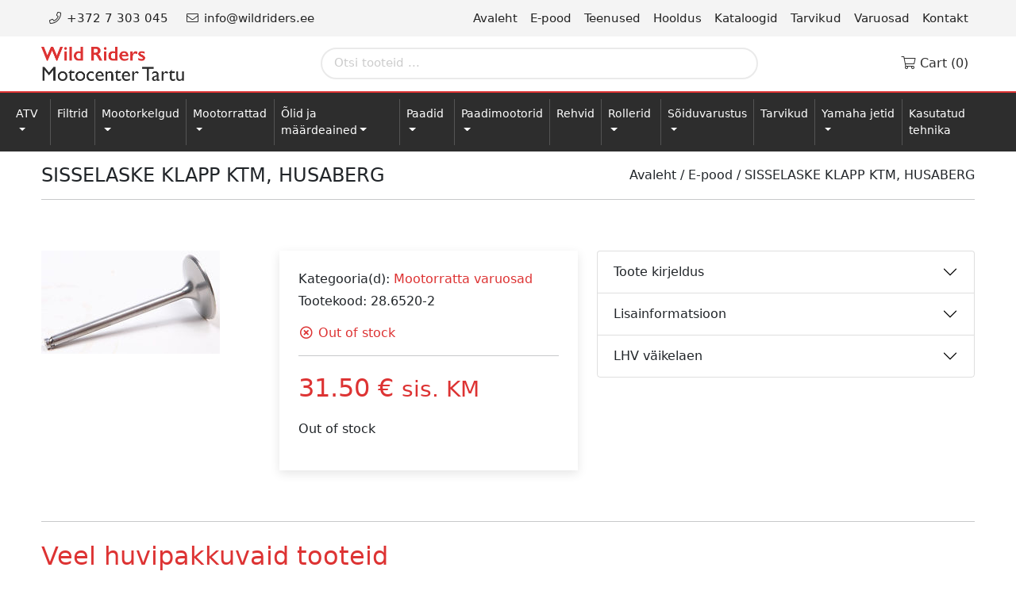

--- FILE ---
content_type: text/html; charset=UTF-8
request_url: https://wildriders.ee/toode/sisselaske-klapp-ktm-husaberg/
body_size: 14258
content:
<!doctype html>
<html lang="en">
    <head>
		
		<!-- Global site tag (gtag.js) - Google Analytics -->
		<script async src="https://www.googletagmanager.com/gtag/js?id=G-7BP109M3HC"></script>
		<script>
		  window.dataLayer = window.dataLayer || [];
		  function gtag(){dataLayer.push(arguments);}
		  gtag('js', new Date());

		  gtag('config', 'G-7BP109M3HC');
		</script>
		
        <meta charset="utf-8">
        <meta name="viewport" content="width=device-width, initial-scale=1, shrink-to-fit=no">

        <link href="https://cdn.jsdelivr.net/npm/bootstrap@5.0.0-beta2/dist/css/bootstrap.min.css" rel="stylesheet" integrity="sha384-BmbxuPwQa2lc/FVzBcNJ7UAyJxM6wuqIj61tLrc4wSX0szH/Ev+nYRRuWlolflfl" crossorigin="anonymous">
        <link rel="stylesheet" type="text/css" href="https://wildriders.ee/wp-content/themes/wildriders/assets/modules/fontawesome/css/all.css">
        <link rel="stylesheet" href="https://wildriders.ee/wp-content/themes/wildriders/assets/modules/owl-carousel/dist/assets/owl.carousel.min.css" />
        <link rel="stylesheet" href="https://wildriders.ee/wp-content/themes/wildriders/assets/modules/owl-carousel/dist/assets/owl.theme.default.css" />
        <link href="https://wildriders.ee/wp-content/themes/wildriders/assets/css/main.css" rel="stylesheet" />
        <link rel="stylesheet" href="https://rawgit.com/LeshikJanz/libraries/master/Bootstrap/baguetteBox.min.css">

        <title>SISSELASKE KLAPP KTM, HUSABERG &ndash; Wild Riders</title>

        <meta name='robots' content='index, follow, max-image-preview:large, max-snippet:-1, max-video-preview:-1' />

	<!-- This site is optimized with the Yoast SEO plugin v19.4 - https://yoast.com/wordpress/plugins/seo/ -->
	<link rel="canonical" href="https://wildriders.ee/toode/sisselaske-klapp-ktm-husaberg/" />
	<meta property="og:locale" content="et_EE" />
	<meta property="og:type" content="article" />
	<meta property="og:title" content="SISSELASKE KLAPP KTM, HUSABERG &ndash; Wild Riders" />
	<meta property="og:description" content="TV KTM 450XC ATV 2008 2009    ATV KTM 525XC ATV 2008 2012    ATV POLARIS 450 OUTLAW 2008 2010    ATV POLARIS 525 OUTLAW 2007 2011    ATV POLARIS 525 OUTLAW IRS 2007 2011    ATV POLARIS 525 OUTLAW S 2007 2011    Motorcycle BETA RR400 2005 2009    Motorcycle BETA RR450 2005 2009    Motorcycle BETA RR525 2005 2009    Motorcycle HUSABERG FE450 ENDURO 2004 2008 O.E.M. Reference 590.36.030.000, Kpl: 2   Motorcycle HUSABERG FE550 ENDURO 2004 2008 O.E.M. Reference 590.36.030.000, Kpl: 2   Motorcycle HUSABERG FE650 ENDURO 2004 2008 O.E.M. Reference 590.36.030.000, Kpl: 2   Motorcycle HUSABERG FS650 SUPERMOTO 2004 2008    Motorcycle KTM 400 EXC RACING 1999 2002    Motorcycle KTM 450 EXC RACING 2003 2007 O.E.M. Reference 590.36.030.000, Kpl: 2   Motorcycle KTM 520 EXC RACING 2000 2002    Motorcycle KTM 520 SX RACING 2000 2002    Motorcycle KTM 525 EXC RACING 2003 2007    Motorcycle KTM 525 SX RACING 2003 2007" />
	<meta property="og:url" content="https://wildriders.ee/toode/sisselaske-klapp-ktm-husaberg/" />
	<meta property="og:site_name" content="Wild Riders" />
	<meta property="article:publisher" content="https://www.facebook.com/wildriders.ee/" />
	<meta property="article:modified_time" content="2023-07-07T11:43:23+00:00" />
	<meta property="og:image" content="https://wildriders.ee/wp-content/uploads/2021/03/28.6520-2.jpg" />
	<meta property="og:image:width" content="225" />
	<meta property="og:image:height" content="130" />
	<meta property="og:image:type" content="image/jpeg" />
	<meta name="twitter:card" content="summary_large_image" />
	<script type="application/ld+json" class="yoast-schema-graph">{"@context":"https://schema.org","@graph":[{"@type":"Organization","@id":"https://wildriders.ee/#organization","name":"Wild Riders Motocenter","url":"https://wildriders.ee/","sameAs":["https://www.facebook.com/wildriders.ee/"],"logo":{"@type":"ImageObject","inLanguage":"et","@id":"https://wildriders.ee/#/schema/logo/image/","url":"https://wildriders.ee/wp-content/uploads/2021/04/logo-1.png","contentUrl":"https://wildriders.ee/wp-content/uploads/2021/04/logo-1.png","width":709,"height":168,"caption":"Wild Riders Motocenter"},"image":{"@id":"https://wildriders.ee/#/schema/logo/image/"}},{"@type":"WebSite","@id":"https://wildriders.ee/#website","url":"https://wildriders.ee/","name":"Wild Riders Motocenter","description":"Yamaha Tartu","publisher":{"@id":"https://wildriders.ee/#organization"},"potentialAction":[{"@type":"SearchAction","target":{"@type":"EntryPoint","urlTemplate":"https://wildriders.ee/?s={search_term_string}"},"query-input":"required name=search_term_string"}],"inLanguage":"et"},{"@type":"ImageObject","inLanguage":"et","@id":"https://wildriders.ee/toode/sisselaske-klapp-ktm-husaberg/#primaryimage","url":"https://wildriders.ee/wp-content/uploads/2021/03/28.6520-2.jpg","contentUrl":"https://wildriders.ee/wp-content/uploads/2021/03/28.6520-2.jpg","width":225,"height":130},{"@type":"WebPage","@id":"https://wildriders.ee/toode/sisselaske-klapp-ktm-husaberg/","url":"https://wildriders.ee/toode/sisselaske-klapp-ktm-husaberg/","name":"SISSELASKE KLAPP KTM, HUSABERG &ndash; Wild Riders","isPartOf":{"@id":"https://wildriders.ee/#website"},"primaryImageOfPage":{"@id":"https://wildriders.ee/toode/sisselaske-klapp-ktm-husaberg/#primaryimage"},"image":{"@id":"https://wildriders.ee/toode/sisselaske-klapp-ktm-husaberg/#primaryimage"},"thumbnailUrl":"https://wildriders.ee/wp-content/uploads/2021/03/28.6520-2.jpg","datePublished":"2021-05-03T10:43:43+00:00","dateModified":"2023-07-07T11:43:23+00:00","breadcrumb":{"@id":"https://wildriders.ee/toode/sisselaske-klapp-ktm-husaberg/#breadcrumb"},"inLanguage":"et","potentialAction":[{"@type":"ReadAction","target":["https://wildriders.ee/toode/sisselaske-klapp-ktm-husaberg/"]}]},{"@type":"BreadcrumbList","@id":"https://wildriders.ee/toode/sisselaske-klapp-ktm-husaberg/#breadcrumb","itemListElement":[{"@type":"ListItem","position":1,"name":"Home","item":"https://wildriders.ee/"},{"@type":"ListItem","position":2,"name":"E-pood","item":"https://wildriders.ee/e-pood/"},{"@type":"ListItem","position":3,"name":"SISSELASKE KLAPP KTM, HUSABERG"}]}]}</script>
	<!-- / Yoast SEO plugin. -->


<link rel="alternate" title="oEmbed (JSON)" type="application/json+oembed" href="https://wildriders.ee/wp-json/oembed/1.0/embed?url=https%3A%2F%2Fwildriders.ee%2Ftoode%2Fsisselaske-klapp-ktm-husaberg%2F" />
<link rel="alternate" title="oEmbed (XML)" type="text/xml+oembed" href="https://wildriders.ee/wp-json/oembed/1.0/embed?url=https%3A%2F%2Fwildriders.ee%2Ftoode%2Fsisselaske-klapp-ktm-husaberg%2F&#038;format=xml" />
<style id='wp-img-auto-sizes-contain-inline-css' type='text/css'>
img:is([sizes=auto i],[sizes^="auto," i]){contain-intrinsic-size:3000px 1500px}
/*# sourceURL=wp-img-auto-sizes-contain-inline-css */
</style>
<style id='wp-emoji-styles-inline-css' type='text/css'>

	img.wp-smiley, img.emoji {
		display: inline !important;
		border: none !important;
		box-shadow: none !important;
		height: 1em !important;
		width: 1em !important;
		margin: 0 0.07em !important;
		vertical-align: -0.1em !important;
		background: none !important;
		padding: 0 !important;
	}
/*# sourceURL=wp-emoji-styles-inline-css */
</style>
<style id='wp-block-library-inline-css' type='text/css'>
:root{--wp-block-synced-color:#7a00df;--wp-block-synced-color--rgb:122,0,223;--wp-bound-block-color:var(--wp-block-synced-color);--wp-editor-canvas-background:#ddd;--wp-admin-theme-color:#007cba;--wp-admin-theme-color--rgb:0,124,186;--wp-admin-theme-color-darker-10:#006ba1;--wp-admin-theme-color-darker-10--rgb:0,107,160.5;--wp-admin-theme-color-darker-20:#005a87;--wp-admin-theme-color-darker-20--rgb:0,90,135;--wp-admin-border-width-focus:2px}@media (min-resolution:192dpi){:root{--wp-admin-border-width-focus:1.5px}}.wp-element-button{cursor:pointer}:root .has-very-light-gray-background-color{background-color:#eee}:root .has-very-dark-gray-background-color{background-color:#313131}:root .has-very-light-gray-color{color:#eee}:root .has-very-dark-gray-color{color:#313131}:root .has-vivid-green-cyan-to-vivid-cyan-blue-gradient-background{background:linear-gradient(135deg,#00d084,#0693e3)}:root .has-purple-crush-gradient-background{background:linear-gradient(135deg,#34e2e4,#4721fb 50%,#ab1dfe)}:root .has-hazy-dawn-gradient-background{background:linear-gradient(135deg,#faaca8,#dad0ec)}:root .has-subdued-olive-gradient-background{background:linear-gradient(135deg,#fafae1,#67a671)}:root .has-atomic-cream-gradient-background{background:linear-gradient(135deg,#fdd79a,#004a59)}:root .has-nightshade-gradient-background{background:linear-gradient(135deg,#330968,#31cdcf)}:root .has-midnight-gradient-background{background:linear-gradient(135deg,#020381,#2874fc)}:root{--wp--preset--font-size--normal:16px;--wp--preset--font-size--huge:42px}.has-regular-font-size{font-size:1em}.has-larger-font-size{font-size:2.625em}.has-normal-font-size{font-size:var(--wp--preset--font-size--normal)}.has-huge-font-size{font-size:var(--wp--preset--font-size--huge)}.has-text-align-center{text-align:center}.has-text-align-left{text-align:left}.has-text-align-right{text-align:right}.has-fit-text{white-space:nowrap!important}#end-resizable-editor-section{display:none}.aligncenter{clear:both}.items-justified-left{justify-content:flex-start}.items-justified-center{justify-content:center}.items-justified-right{justify-content:flex-end}.items-justified-space-between{justify-content:space-between}.screen-reader-text{border:0;clip-path:inset(50%);height:1px;margin:-1px;overflow:hidden;padding:0;position:absolute;width:1px;word-wrap:normal!important}.screen-reader-text:focus{background-color:#ddd;clip-path:none;color:#444;display:block;font-size:1em;height:auto;left:5px;line-height:normal;padding:15px 23px 14px;text-decoration:none;top:5px;width:auto;z-index:100000}html :where(.has-border-color){border-style:solid}html :where([style*=border-top-color]){border-top-style:solid}html :where([style*=border-right-color]){border-right-style:solid}html :where([style*=border-bottom-color]){border-bottom-style:solid}html :where([style*=border-left-color]){border-left-style:solid}html :where([style*=border-width]){border-style:solid}html :where([style*=border-top-width]){border-top-style:solid}html :where([style*=border-right-width]){border-right-style:solid}html :where([style*=border-bottom-width]){border-bottom-style:solid}html :where([style*=border-left-width]){border-left-style:solid}html :where(img[class*=wp-image-]){height:auto;max-width:100%}:where(figure){margin:0 0 1em}html :where(.is-position-sticky){--wp-admin--admin-bar--position-offset:var(--wp-admin--admin-bar--height,0px)}@media screen and (max-width:600px){html :where(.is-position-sticky){--wp-admin--admin-bar--position-offset:0px}}

/*# sourceURL=wp-block-library-inline-css */
</style><style id='global-styles-inline-css' type='text/css'>
:root{--wp--preset--aspect-ratio--square: 1;--wp--preset--aspect-ratio--4-3: 4/3;--wp--preset--aspect-ratio--3-4: 3/4;--wp--preset--aspect-ratio--3-2: 3/2;--wp--preset--aspect-ratio--2-3: 2/3;--wp--preset--aspect-ratio--16-9: 16/9;--wp--preset--aspect-ratio--9-16: 9/16;--wp--preset--color--black: #000000;--wp--preset--color--cyan-bluish-gray: #abb8c3;--wp--preset--color--white: #ffffff;--wp--preset--color--pale-pink: #f78da7;--wp--preset--color--vivid-red: #cf2e2e;--wp--preset--color--luminous-vivid-orange: #ff6900;--wp--preset--color--luminous-vivid-amber: #fcb900;--wp--preset--color--light-green-cyan: #7bdcb5;--wp--preset--color--vivid-green-cyan: #00d084;--wp--preset--color--pale-cyan-blue: #8ed1fc;--wp--preset--color--vivid-cyan-blue: #0693e3;--wp--preset--color--vivid-purple: #9b51e0;--wp--preset--gradient--vivid-cyan-blue-to-vivid-purple: linear-gradient(135deg,rgb(6,147,227) 0%,rgb(155,81,224) 100%);--wp--preset--gradient--light-green-cyan-to-vivid-green-cyan: linear-gradient(135deg,rgb(122,220,180) 0%,rgb(0,208,130) 100%);--wp--preset--gradient--luminous-vivid-amber-to-luminous-vivid-orange: linear-gradient(135deg,rgb(252,185,0) 0%,rgb(255,105,0) 100%);--wp--preset--gradient--luminous-vivid-orange-to-vivid-red: linear-gradient(135deg,rgb(255,105,0) 0%,rgb(207,46,46) 100%);--wp--preset--gradient--very-light-gray-to-cyan-bluish-gray: linear-gradient(135deg,rgb(238,238,238) 0%,rgb(169,184,195) 100%);--wp--preset--gradient--cool-to-warm-spectrum: linear-gradient(135deg,rgb(74,234,220) 0%,rgb(151,120,209) 20%,rgb(207,42,186) 40%,rgb(238,44,130) 60%,rgb(251,105,98) 80%,rgb(254,248,76) 100%);--wp--preset--gradient--blush-light-purple: linear-gradient(135deg,rgb(255,206,236) 0%,rgb(152,150,240) 100%);--wp--preset--gradient--blush-bordeaux: linear-gradient(135deg,rgb(254,205,165) 0%,rgb(254,45,45) 50%,rgb(107,0,62) 100%);--wp--preset--gradient--luminous-dusk: linear-gradient(135deg,rgb(255,203,112) 0%,rgb(199,81,192) 50%,rgb(65,88,208) 100%);--wp--preset--gradient--pale-ocean: linear-gradient(135deg,rgb(255,245,203) 0%,rgb(182,227,212) 50%,rgb(51,167,181) 100%);--wp--preset--gradient--electric-grass: linear-gradient(135deg,rgb(202,248,128) 0%,rgb(113,206,126) 100%);--wp--preset--gradient--midnight: linear-gradient(135deg,rgb(2,3,129) 0%,rgb(40,116,252) 100%);--wp--preset--font-size--small: 13px;--wp--preset--font-size--medium: 20px;--wp--preset--font-size--large: 36px;--wp--preset--font-size--x-large: 42px;--wp--preset--spacing--20: 0.44rem;--wp--preset--spacing--30: 0.67rem;--wp--preset--spacing--40: 1rem;--wp--preset--spacing--50: 1.5rem;--wp--preset--spacing--60: 2.25rem;--wp--preset--spacing--70: 3.38rem;--wp--preset--spacing--80: 5.06rem;--wp--preset--shadow--natural: 6px 6px 9px rgba(0, 0, 0, 0.2);--wp--preset--shadow--deep: 12px 12px 50px rgba(0, 0, 0, 0.4);--wp--preset--shadow--sharp: 6px 6px 0px rgba(0, 0, 0, 0.2);--wp--preset--shadow--outlined: 6px 6px 0px -3px rgb(255, 255, 255), 6px 6px rgb(0, 0, 0);--wp--preset--shadow--crisp: 6px 6px 0px rgb(0, 0, 0);}:where(.is-layout-flex){gap: 0.5em;}:where(.is-layout-grid){gap: 0.5em;}body .is-layout-flex{display: flex;}.is-layout-flex{flex-wrap: wrap;align-items: center;}.is-layout-flex > :is(*, div){margin: 0;}body .is-layout-grid{display: grid;}.is-layout-grid > :is(*, div){margin: 0;}:where(.wp-block-columns.is-layout-flex){gap: 2em;}:where(.wp-block-columns.is-layout-grid){gap: 2em;}:where(.wp-block-post-template.is-layout-flex){gap: 1.25em;}:where(.wp-block-post-template.is-layout-grid){gap: 1.25em;}.has-black-color{color: var(--wp--preset--color--black) !important;}.has-cyan-bluish-gray-color{color: var(--wp--preset--color--cyan-bluish-gray) !important;}.has-white-color{color: var(--wp--preset--color--white) !important;}.has-pale-pink-color{color: var(--wp--preset--color--pale-pink) !important;}.has-vivid-red-color{color: var(--wp--preset--color--vivid-red) !important;}.has-luminous-vivid-orange-color{color: var(--wp--preset--color--luminous-vivid-orange) !important;}.has-luminous-vivid-amber-color{color: var(--wp--preset--color--luminous-vivid-amber) !important;}.has-light-green-cyan-color{color: var(--wp--preset--color--light-green-cyan) !important;}.has-vivid-green-cyan-color{color: var(--wp--preset--color--vivid-green-cyan) !important;}.has-pale-cyan-blue-color{color: var(--wp--preset--color--pale-cyan-blue) !important;}.has-vivid-cyan-blue-color{color: var(--wp--preset--color--vivid-cyan-blue) !important;}.has-vivid-purple-color{color: var(--wp--preset--color--vivid-purple) !important;}.has-black-background-color{background-color: var(--wp--preset--color--black) !important;}.has-cyan-bluish-gray-background-color{background-color: var(--wp--preset--color--cyan-bluish-gray) !important;}.has-white-background-color{background-color: var(--wp--preset--color--white) !important;}.has-pale-pink-background-color{background-color: var(--wp--preset--color--pale-pink) !important;}.has-vivid-red-background-color{background-color: var(--wp--preset--color--vivid-red) !important;}.has-luminous-vivid-orange-background-color{background-color: var(--wp--preset--color--luminous-vivid-orange) !important;}.has-luminous-vivid-amber-background-color{background-color: var(--wp--preset--color--luminous-vivid-amber) !important;}.has-light-green-cyan-background-color{background-color: var(--wp--preset--color--light-green-cyan) !important;}.has-vivid-green-cyan-background-color{background-color: var(--wp--preset--color--vivid-green-cyan) !important;}.has-pale-cyan-blue-background-color{background-color: var(--wp--preset--color--pale-cyan-blue) !important;}.has-vivid-cyan-blue-background-color{background-color: var(--wp--preset--color--vivid-cyan-blue) !important;}.has-vivid-purple-background-color{background-color: var(--wp--preset--color--vivid-purple) !important;}.has-black-border-color{border-color: var(--wp--preset--color--black) !important;}.has-cyan-bluish-gray-border-color{border-color: var(--wp--preset--color--cyan-bluish-gray) !important;}.has-white-border-color{border-color: var(--wp--preset--color--white) !important;}.has-pale-pink-border-color{border-color: var(--wp--preset--color--pale-pink) !important;}.has-vivid-red-border-color{border-color: var(--wp--preset--color--vivid-red) !important;}.has-luminous-vivid-orange-border-color{border-color: var(--wp--preset--color--luminous-vivid-orange) !important;}.has-luminous-vivid-amber-border-color{border-color: var(--wp--preset--color--luminous-vivid-amber) !important;}.has-light-green-cyan-border-color{border-color: var(--wp--preset--color--light-green-cyan) !important;}.has-vivid-green-cyan-border-color{border-color: var(--wp--preset--color--vivid-green-cyan) !important;}.has-pale-cyan-blue-border-color{border-color: var(--wp--preset--color--pale-cyan-blue) !important;}.has-vivid-cyan-blue-border-color{border-color: var(--wp--preset--color--vivid-cyan-blue) !important;}.has-vivid-purple-border-color{border-color: var(--wp--preset--color--vivid-purple) !important;}.has-vivid-cyan-blue-to-vivid-purple-gradient-background{background: var(--wp--preset--gradient--vivid-cyan-blue-to-vivid-purple) !important;}.has-light-green-cyan-to-vivid-green-cyan-gradient-background{background: var(--wp--preset--gradient--light-green-cyan-to-vivid-green-cyan) !important;}.has-luminous-vivid-amber-to-luminous-vivid-orange-gradient-background{background: var(--wp--preset--gradient--luminous-vivid-amber-to-luminous-vivid-orange) !important;}.has-luminous-vivid-orange-to-vivid-red-gradient-background{background: var(--wp--preset--gradient--luminous-vivid-orange-to-vivid-red) !important;}.has-very-light-gray-to-cyan-bluish-gray-gradient-background{background: var(--wp--preset--gradient--very-light-gray-to-cyan-bluish-gray) !important;}.has-cool-to-warm-spectrum-gradient-background{background: var(--wp--preset--gradient--cool-to-warm-spectrum) !important;}.has-blush-light-purple-gradient-background{background: var(--wp--preset--gradient--blush-light-purple) !important;}.has-blush-bordeaux-gradient-background{background: var(--wp--preset--gradient--blush-bordeaux) !important;}.has-luminous-dusk-gradient-background{background: var(--wp--preset--gradient--luminous-dusk) !important;}.has-pale-ocean-gradient-background{background: var(--wp--preset--gradient--pale-ocean) !important;}.has-electric-grass-gradient-background{background: var(--wp--preset--gradient--electric-grass) !important;}.has-midnight-gradient-background{background: var(--wp--preset--gradient--midnight) !important;}.has-small-font-size{font-size: var(--wp--preset--font-size--small) !important;}.has-medium-font-size{font-size: var(--wp--preset--font-size--medium) !important;}.has-large-font-size{font-size: var(--wp--preset--font-size--large) !important;}.has-x-large-font-size{font-size: var(--wp--preset--font-size--x-large) !important;}
/*# sourceURL=global-styles-inline-css */
</style>

<style id='classic-theme-styles-inline-css' type='text/css'>
/*! This file is auto-generated */
.wp-block-button__link{color:#fff;background-color:#32373c;border-radius:9999px;box-shadow:none;text-decoration:none;padding:calc(.667em + 2px) calc(1.333em + 2px);font-size:1.125em}.wp-block-file__button{background:#32373c;color:#fff;text-decoration:none}
/*# sourceURL=/wp-includes/css/classic-themes.min.css */
</style>
<link rel='stylesheet' id='contact-form-7-css' href='https://wildriders.ee/wp-content/plugins/contact-form-7/includes/css/styles.css?ver=5.6.1' type='text/css' media='all' />
<link rel='stylesheet' id='photoswipe-css' href='https://wildriders.ee/wp-content/plugins/woocommerce/assets/css/photoswipe/photoswipe.min.css?ver=6.7.0' type='text/css' media='all' />
<link rel='stylesheet' id='photoswipe-default-skin-css' href='https://wildriders.ee/wp-content/plugins/woocommerce/assets/css/photoswipe/default-skin/default-skin.min.css?ver=6.7.0' type='text/css' media='all' />
<link rel='stylesheet' id='woocommerce-layout-css' href='https://wildriders.ee/wp-content/plugins/woocommerce/assets/css/woocommerce-layout.css?ver=6.7.0' type='text/css' media='all' />
<link rel='stylesheet' id='woocommerce-smallscreen-css' href='https://wildriders.ee/wp-content/plugins/woocommerce/assets/css/woocommerce-smallscreen.css?ver=6.7.0' type='text/css' media='only screen and (max-width: 768px)' />
<link rel='stylesheet' id='woocommerce-general-css' href='https://wildriders.ee/wp-content/plugins/woocommerce/assets/css/woocommerce.css?ver=6.7.0' type='text/css' media='all' />
<style id='woocommerce-inline-inline-css' type='text/css'>
.woocommerce form .form-row .required { visibility: visible; }
/*# sourceURL=woocommerce-inline-inline-css */
</style>
<link rel='stylesheet' id='aws-pro-style-css' href='https://wildriders.ee/wp-content/plugins/advanced-woo-search-pro/assets/css/common.css?ver=pro2.58' type='text/css' media='all' />
<script type="text/javascript" src="https://wildriders.ee/wp-includes/js/jquery/jquery.min.js?ver=3.7.1" id="jquery-core-js"></script>
<script type="text/javascript" src="https://wildriders.ee/wp-includes/js/jquery/jquery-migrate.min.js?ver=3.4.1" id="jquery-migrate-js"></script>
<script type="text/javascript" src="https://wildriders.ee/wp-content/plugins/woocommerce-eabi-postoffice/js/jquery.cascadingdropdown.js?ver=6.9" id="jquery-cascadingdropdown-js"></script>
<script type="text/javascript" src="https://wildriders.ee/wp-content/plugins/woocommerce-eabi-postoffice/js/eabi.cascadingdropdown.js?ver=6.9" id="eabi-cascadingdropdown-js"></script>
<script type="text/javascript" src="https://wildriders.ee/wp-content/plugins/woo-lhv-hire-purchase/assets/js/checkout.js?ver=6.9" id="lhv-hire-purchase-js"></script>
<link rel="https://api.w.org/" href="https://wildriders.ee/wp-json/" /><link rel="alternate" title="JSON" type="application/json" href="https://wildriders.ee/wp-json/wp/v2/product/60130" /><link rel="EditURI" type="application/rsd+xml" title="RSD" href="https://wildriders.ee/xmlrpc.php?rsd" />
<meta name="generator" content="WordPress 6.9" />
<meta name="generator" content="WooCommerce 6.7.0" />
<link rel='shortlink' href='https://wildriders.ee/?p=60130' />
<!-- Analytics by WP Statistics v13.2.5 - https://wp-statistics.com/ -->
	<noscript><style>.woocommerce-product-gallery{ opacity: 1 !important; }</style></noscript>
			
    </head>

    <body>
        <header class="d-lg-block d-none">
            <div id="header-top">
                <nav class="navbar navbar-expand-lg navbar-light container p-0">
                    <div class="collapse navbar-collapse w-100" id="navbarTogglerDemo02">
                        <nav class="navbar navbar-expand-lg navbar-light container">
                            <div class="me-auto">
                                <a class="contact-link" href="tel:+372 7 303 045"><i class="fal fa-phone fa-fw"></i> +372 7 303 045</a>
                                <a class="contact-link" href="mailto:info@wildriders.ee"><i class="fal fa-envelope fa-fw"></i> info@wildriders.ee</a>
                            </div>
                            <ul id="menu" class="navbar-nav ms-auto">
                                <li  id="menu-item-34" class="menu-item menu-item-type-post_type menu-item-object-page menu-item-home menu-item-34 nav-item"><a href="https://wildriders.ee/" class="nav-link">Avaleht</a></li>
<li  id="menu-item-2743" class="menu-item menu-item-type-post_type menu-item-object-page current_page_parent menu-item-2743 nav-item"><a href="https://wildriders.ee/e-pood/" class="nav-link">E-pood</a></li>
<li  id="menu-item-35" class="menu-item menu-item-type-post_type menu-item-object-page menu-item-35 nav-item"><a href="https://wildriders.ee/teenused/" class="nav-link">Teenused</a></li>
<li  id="menu-item-51" class="menu-item menu-item-type-post_type menu-item-object-page menu-item-51 nav-item"><a href="https://wildriders.ee/hooldus/" class="nav-link">Hooldus</a></li>
<li  id="menu-item-85" class="menu-item menu-item-type-post_type menu-item-object-page menu-item-85 nav-item"><a href="https://wildriders.ee/kataloogid/" class="nav-link">Kataloogid</a></li>
<li  id="menu-item-54" class="menu-item menu-item-type-post_type menu-item-object-page menu-item-54 nav-item"><a href="https://wildriders.ee/tarvikud/" class="nav-link">Tarvikud</a></li>
<li  id="menu-item-57" class="menu-item menu-item-type-post_type menu-item-object-page menu-item-57 nav-item"><a href="https://wildriders.ee/varuosad/" class="nav-link">Varuosad</a></li>
<li  id="menu-item-119" class="menu-item menu-item-type-post_type menu-item-object-page menu-item-119 nav-item"><a href="https://wildriders.ee/kontakt/" class="nav-link">Kontakt</a></li>
                            </ul>
                        </nav>
                    </div>
                </nav>
            </div>
            <div class="menu-header">
                <nav class="navbar navbar-expand-lg navbar-light container">
                    <a class="navbar-brand" href="https://wildriders.ee">
                        <img class="logo img-fluid" src="https://wildriders.ee/wp-content/themes/wildriders/assets/images/logo.png" alt="Wildriders">
                    </a>
                    <div class="collapse navbar-collapse" id="navbarText">
                        <ul class="navbar-nav mx-auto w-75 px-5">
                            <div class="aws-container" data-id="1" data-url="/?wc-ajax=aws_action" data-siteurl="https://wildriders.ee" data-lang="" data-show-loader="true" data-show-more="false" data-ajax-search="true" data-show-page="false" data-show-clear="true" data-mobile-screen="false" data-buttons-order="1" data-target-blank="false" data-use-analytics="false" data-min-chars="1" data-filters="" data-init-filter="1" data-timeout="300" data-notfound="Ühtegi toodet ei leitud" data-more="Vaata kõiki tooteid" data-is-mobile="false" data-page-id="60130" data-tax="" data-sku="SKU: " data-item-added="Item added" data-sale-badge="Sale!" ><form class="aws-search-form" action="https://wildriders.ee/" method="get" role="search" ><div class="aws-wrapper"><label class="aws-search-label" for="6935ec541c2a1">Otsi tooteid ...</label><input  type="search" name="s" id="6935ec541c2a1" value="" class="aws-search-field" placeholder="Otsi tooteid ..." autocomplete="off" /><input type="hidden" name="post_type" value="product"><input type="hidden" name="type_aws" value="true"><input type="hidden" name="aws_id" value="1"><input type="hidden" name="aws_filter" class="awsFilterHidden" value="1"><div class="aws-search-clear"><span>×</span></div><div class="aws-loader"></div></div></form></div>                        
                        </ul>
                    </div>
                    <div class="me-auto">
                        <ul class="navbar-nav ml-auto w-100">
                            <li class="nav-item header-cart">
                                <a class="nav-link" href="https://wildriders.ee/ostukorv/"><i class="fal fa-shopping-cart fa-fw"></i> Cart (0)</a>
                            </li>
                        </ul>
                    </div>
                </nav>
            </div>
            <div class="category-header">
                <nav class="navbar navbar-expand-lg navbar-light container-fluid">
                    <div id="menu" class="navbar-collapse collapse">
                        <ul class="navbar-nav mx-auto">
                            <li  id="menu-item-60347" class="menu-item menu-item-type-taxonomy menu-item-object-product_cat menu-item-has-children dropdown menu-item-60347 nav-item"><a href="https://wildriders.ee/tootekategooria/atv/" data-toggle="dropdown" class="dropdown-toggle nav-link">ATV</a>
<ul class="dropdown-menu" >
	<li  id="menu-item-60348" class="menu-item menu-item-type-taxonomy menu-item-object-product_cat menu-item-60348 nav-item"><a href="https://wildriders.ee/tootekategooria/atv/atv-tarvikud/" class="dropdown-item">ATV tarvikud</a></li>
	<li  id="menu-item-60349" class="menu-item menu-item-type-taxonomy menu-item-object-product_cat menu-item-60349 nav-item"><a href="https://wildriders.ee/tootekategooria/atv/atv-varuosad/" class="dropdown-item">ATV varuosad</a></li>
	<li  id="menu-item-60350" class="menu-item menu-item-type-taxonomy menu-item-object-product_cat menu-item-60350 nav-item"><a href="https://wildriders.ee/tootekategooria/atv/yamaha-atv-d/" class="dropdown-item">Yamaha ATV-d</a></li>
</ul>
</li>
<li  id="menu-item-60351" class="menu-item menu-item-type-taxonomy menu-item-object-product_cat menu-item-60351 nav-item"><a href="https://wildriders.ee/tootekategooria/filtrid/" class="nav-link">Filtrid</a></li>
<li  id="menu-item-60355" class="menu-item menu-item-type-taxonomy menu-item-object-product_cat menu-item-has-children dropdown menu-item-60355 nav-item"><a href="https://wildriders.ee/tootekategooria/mootorkelgud/" data-toggle="dropdown" class="dropdown-toggle nav-link">Mootorkelgud</a>
<ul class="dropdown-menu" >
	<li  id="menu-item-60356" class="menu-item menu-item-type-taxonomy menu-item-object-product_cat menu-item-60356 nav-item"><a href="https://wildriders.ee/tootekategooria/mootorkelgud/mootorkelgu-tarvikud/" class="dropdown-item">Mootorkelgu tarvikud</a></li>
	<li  id="menu-item-60357" class="menu-item menu-item-type-taxonomy menu-item-object-product_cat menu-item-60357 nav-item"><a href="https://wildriders.ee/tootekategooria/mootorkelgud/mootorkelgu-varuosad/" class="dropdown-item">Mootorkelgu varuosad</a></li>
	<li  id="menu-item-60358" class="menu-item menu-item-type-taxonomy menu-item-object-product_cat menu-item-60358 nav-item"><a href="https://wildriders.ee/tootekategooria/mootorkelgud/yamaha-mootorkelgud/" class="dropdown-item">Yamaha mootorkelgud</a></li>
</ul>
</li>
<li  id="menu-item-60359" class="menu-item menu-item-type-taxonomy menu-item-object-product_cat current-product-ancestor menu-item-has-children dropdown menu-item-60359 nav-item"><a href="https://wildriders.ee/tootekategooria/mootorrattad/" data-toggle="dropdown" class="dropdown-toggle nav-link">Mootorrattad</a>
<ul class="dropdown-menu" >
	<li  id="menu-item-60360" class="menu-item menu-item-type-taxonomy menu-item-object-product_cat current-product-ancestor current-menu-parent current-product-parent active menu-item-60360 nav-item"><a href="https://wildriders.ee/tootekategooria/mootorrattad/mootorratta-varuosad/" class="dropdown-item active">Mootorratta varuosad</a></li>
	<li  id="menu-item-60361" class="menu-item menu-item-type-taxonomy menu-item-object-product_cat menu-item-60361 nav-item"><a href="https://wildriders.ee/tootekategooria/mootorrattad/scorpa-trial/" class="dropdown-item">Scorpa trial</a></li>
	<li  id="menu-item-60362" class="menu-item menu-item-type-taxonomy menu-item-object-product_cat menu-item-60362 nav-item"><a href="https://wildriders.ee/tootekategooria/mootorrattad/trial-varuosad/" class="dropdown-item">Trial varuosad</a></li>
	<li  id="menu-item-60363" class="menu-item menu-item-type-taxonomy menu-item-object-product_cat menu-item-60363 nav-item"><a href="https://wildriders.ee/tootekategooria/mootorrattad/yamaha-mootorrattad/" class="dropdown-item">Yamaha mootorrattad</a></li>
</ul>
</li>
<li  id="menu-item-60364" class="menu-item menu-item-type-taxonomy menu-item-object-product_cat menu-item-has-children dropdown menu-item-60364 nav-item"><a href="https://wildriders.ee/tootekategooria/olid-kuttelisandid-maardeained/" data-toggle="dropdown" class="dropdown-toggle nav-link">Õlid ja määrdeained</a>
<ul class="dropdown-menu" >
	<li  id="menu-item-60401" class="menu-item menu-item-type-taxonomy menu-item-object-product_cat menu-item-60401 nav-item"><a href="https://wildriders.ee/tootekategooria/olid-kuttelisandid-maardeained/2t-olid/" class="dropdown-item">2T õlid</a></li>
	<li  id="menu-item-60402" class="menu-item menu-item-type-taxonomy menu-item-object-product_cat menu-item-60402 nav-item"><a href="https://wildriders.ee/tootekategooria/olid-kuttelisandid-maardeained/4t-olid/" class="dropdown-item">4T õlid</a></li>
	<li  id="menu-item-60403" class="menu-item menu-item-type-taxonomy menu-item-object-product_cat menu-item-60403 nav-item"><a href="https://wildriders.ee/tootekategooria/olid-kuttelisandid-maardeained/transmissioonolid/" class="dropdown-item">Transmissioonõlid</a></li>
</ul>
</li>
<li  id="menu-item-60365" class="menu-item menu-item-type-taxonomy menu-item-object-product_cat menu-item-has-children dropdown menu-item-60365 nav-item"><a href="https://wildriders.ee/tootekategooria/paadid/" data-toggle="dropdown" class="dropdown-toggle nav-link">Paadid</a>
<ul class="dropdown-menu" >
	<li  id="menu-item-60366" class="menu-item menu-item-type-taxonomy menu-item-object-product_cat menu-item-60366 nav-item"><a href="https://wildriders.ee/tootekategooria/paadid/linder/" class="dropdown-item">Linder</a></li>
	<li  id="menu-item-60367" class="menu-item menu-item-type-taxonomy menu-item-object-product_cat menu-item-60367 nav-item"><a href="https://wildriders.ee/tootekategooria/paadid/paaditarvikud/" class="dropdown-item">Paaditarvikud</a></li>
	<li  id="menu-item-60368" class="menu-item menu-item-type-taxonomy menu-item-object-product_cat menu-item-60368 nav-item"><a href="https://wildriders.ee/tootekategooria/paadid/suvi/" class="dropdown-item">Suvi</a></li>
	<li  id="menu-item-60369" class="menu-item menu-item-type-taxonomy menu-item-object-product_cat menu-item-60369 nav-item"><a href="https://wildriders.ee/tootekategooria/paadid/taispuhutavad-paadid/" class="dropdown-item">Täispuhutavad paadid</a></li>
	<li  id="menu-item-60370" class="menu-item menu-item-type-taxonomy menu-item-object-product_cat menu-item-60370 nav-item"><a href="https://wildriders.ee/tootekategooria/paadid/yamarin/" class="dropdown-item">Yamarin</a></li>
</ul>
</li>
<li  id="menu-item-60371" class="menu-item menu-item-type-taxonomy menu-item-object-product_cat menu-item-has-children dropdown menu-item-60371 nav-item"><a href="https://wildriders.ee/tootekategooria/paadimootorid/" data-toggle="dropdown" class="dropdown-toggle nav-link">Paadimootorid</a>
<ul class="dropdown-menu" >
	<li  id="menu-item-60372" class="menu-item menu-item-type-taxonomy menu-item-object-product_cat menu-item-60372 nav-item"><a href="https://wildriders.ee/tootekategooria/paadimootorid/elektrimootorid/" class="dropdown-item">Elektrimootorid</a></li>
	<li  id="menu-item-60373" class="menu-item menu-item-type-taxonomy menu-item-object-product_cat menu-item-60373 nav-item"><a href="https://wildriders.ee/tootekategooria/paadimootorid/mercury-paadimootorid/" class="dropdown-item">Mercury paadimootorid</a></li>
	<li  id="menu-item-60374" class="menu-item menu-item-type-taxonomy menu-item-object-product_cat menu-item-60374 nav-item"><a href="https://wildriders.ee/tootekategooria/paadimootorid/paadimootorite-varuosad/" class="dropdown-item">Paadimootorite varuosad</a></li>
	<li  id="menu-item-60375" class="menu-item menu-item-type-taxonomy menu-item-object-product_cat menu-item-60375 nav-item"><a href="https://wildriders.ee/tootekategooria/paadimootorid/yamaha-paadimootorid/" class="dropdown-item">Yamaha paadimootorid</a></li>
</ul>
</li>
<li  id="menu-item-60376" class="menu-item menu-item-type-taxonomy menu-item-object-product_cat menu-item-60376 nav-item"><a href="https://wildriders.ee/tootekategooria/rehvid/" class="nav-link">Rehvid</a></li>
<li  id="menu-item-60377" class="menu-item menu-item-type-taxonomy menu-item-object-product_cat menu-item-has-children dropdown menu-item-60377 nav-item"><a href="https://wildriders.ee/tootekategooria/rollerid/" data-toggle="dropdown" class="dropdown-toggle nav-link">Rollerid</a>
<ul class="dropdown-menu" >
	<li  id="menu-item-60378" class="menu-item menu-item-type-taxonomy menu-item-object-product_cat menu-item-60378 nav-item"><a href="https://wildriders.ee/tootekategooria/rollerid/rollerite-varuosad/" class="dropdown-item">Rollerite varuosad</a></li>
</ul>
</li>
<li  id="menu-item-60379" class="menu-item menu-item-type-taxonomy menu-item-object-product_cat menu-item-has-children dropdown menu-item-60379 nav-item"><a href="https://wildriders.ee/tootekategooria/soiduvarustus/" data-toggle="dropdown" class="dropdown-toggle nav-link">Sõiduvarustus</a>
<ul class="dropdown-menu" >
	<li  id="menu-item-60380" class="menu-item menu-item-type-taxonomy menu-item-object-product_cat menu-item-60380 nav-item"><a href="https://wildriders.ee/tootekategooria/soiduvarustus/kiivrid/" class="dropdown-item">Kiivrid</a></li>
	<li  id="menu-item-60381" class="menu-item menu-item-type-taxonomy menu-item-object-product_cat menu-item-60381 nav-item"><a href="https://wildriders.ee/tootekategooria/soiduvarustus/kindad/" class="dropdown-item">Kindad</a></li>
	<li  id="menu-item-60382" class="menu-item menu-item-type-taxonomy menu-item-object-product_cat menu-item-60382 nav-item"><a href="https://wildriders.ee/tootekategooria/soiduvarustus/saapad/" class="dropdown-item">Saapad</a></li>
	<li  id="menu-item-60383" class="menu-item menu-item-type-taxonomy menu-item-object-product_cat menu-item-60383 nav-item"><a href="https://wildriders.ee/tootekategooria/soiduvarustus/soiduriided/" class="dropdown-item">Sõiduriided</a></li>
	<li  id="menu-item-60384" class="menu-item menu-item-type-taxonomy menu-item-object-product_cat menu-item-60384 nav-item"><a href="https://wildriders.ee/tootekategooria/soiduvarustus/veesport/" class="dropdown-item">Veesport</a></li>
</ul>
</li>
<li  id="menu-item-60385" class="menu-item menu-item-type-taxonomy menu-item-object-product_cat menu-item-60385 nav-item"><a href="https://wildriders.ee/tootekategooria/tarvikud/" class="nav-link">Tarvikud</a></li>
<li  id="menu-item-60386" class="menu-item menu-item-type-taxonomy menu-item-object-product_cat menu-item-has-children dropdown menu-item-60386 nav-item"><a href="https://wildriders.ee/tootekategooria/yamaha-jetid/" data-toggle="dropdown" class="dropdown-toggle nav-link">Yamaha jetid</a>
<ul class="dropdown-menu" >
	<li  id="menu-item-60387" class="menu-item menu-item-type-taxonomy menu-item-object-product_cat menu-item-60387 nav-item"><a href="https://wildriders.ee/tootekategooria/yamaha-jetid/jeti-varuosad/" class="dropdown-item">Jeti varuosad</a></li>
</ul>
</li>
<li  id="menu-item-60352" class="menu-item menu-item-type-taxonomy menu-item-object-product_cat menu-item-60352 nav-item"><a href="https://wildriders.ee/tootekategooria/kasutatud-tehnika/" class="nav-link">Kasutatud tehnika</a></li>
                        </ul>
                    </div>
                </nav>
            </div>
        </header>
        <header class="d-lg-none d-block">
            <nav class="navbar navbar-light bg-light py-3">
                <div class="container-fluid">
                    <a class="navbar-brand" href="https://wildriders.ee">
                        <img class="logo img-fluid" src="https://wildriders.ee/wp-content/themes/wildriders/assets/images/logo.png" alt="Wildriders">
                    </a>
                    <div class="ms-auto me-3">
                        <ul class="navbar-nav">
                            <li class="nav-item header-cart">
                                <a class="nav-link" href="https://wildriders.ee/ostukorv/"><i class="fal fa-shopping-cart fa-fw"></i> (0)</a>
                            </li>
                        </ul>
                    </div>
                    <button class="navbar-toggler" type="button" data-bs-toggle="collapse" data-bs-target="#mobile-menu" aria-controls="mobile-menu" aria-expanded="false" aria-label="Toggle navigation">
                        <i class="fal fa-bars"></i>
                    </button>
                    <div id="mobile-menu" class="navbar-collapse collapse">
                        <ul class="navbar-nav-scroll ms-auto pt-3">
                            <li  class="menu-item menu-item-type-post_type menu-item-object-page menu-item-home menu-item-34 nav-item"><a href="https://wildriders.ee/" class="nav-link">Avaleht</a></li>
<li  class="menu-item menu-item-type-post_type menu-item-object-page current_page_parent menu-item-2743 nav-item"><a href="https://wildriders.ee/e-pood/" class="nav-link">E-pood</a></li>
<li  class="menu-item menu-item-type-post_type menu-item-object-page menu-item-35 nav-item"><a href="https://wildriders.ee/teenused/" class="nav-link">Teenused</a></li>
<li  class="menu-item menu-item-type-post_type menu-item-object-page menu-item-51 nav-item"><a href="https://wildriders.ee/hooldus/" class="nav-link">Hooldus</a></li>
<li  class="menu-item menu-item-type-post_type menu-item-object-page menu-item-85 nav-item"><a href="https://wildriders.ee/kataloogid/" class="nav-link">Kataloogid</a></li>
<li  class="menu-item menu-item-type-post_type menu-item-object-page menu-item-54 nav-item"><a href="https://wildriders.ee/tarvikud/" class="nav-link">Tarvikud</a></li>
<li  class="menu-item menu-item-type-post_type menu-item-object-page menu-item-57 nav-item"><a href="https://wildriders.ee/varuosad/" class="nav-link">Varuosad</a></li>
<li  class="menu-item menu-item-type-post_type menu-item-object-page menu-item-119 nav-item"><a href="https://wildriders.ee/kontakt/" class="nav-link">Kontakt</a></li>
                            <p class="mb-0 mobile-menu-text">Tootekategooriad</p>
                            <li  class="menu-item menu-item-type-taxonomy menu-item-object-product_cat menu-item-has-children dropdown menu-item-60347 nav-item"><a href="https://wildriders.ee/tootekategooria/atv/" data-toggle="dropdown" class="dropdown-toggle nav-link">ATV</a>
<ul class="dropdown-menu" >
	<li  class="menu-item menu-item-type-taxonomy menu-item-object-product_cat menu-item-60348 nav-item"><a href="https://wildriders.ee/tootekategooria/atv/atv-tarvikud/" class="dropdown-item">ATV tarvikud</a></li>
	<li  class="menu-item menu-item-type-taxonomy menu-item-object-product_cat menu-item-60349 nav-item"><a href="https://wildriders.ee/tootekategooria/atv/atv-varuosad/" class="dropdown-item">ATV varuosad</a></li>
	<li  class="menu-item menu-item-type-taxonomy menu-item-object-product_cat menu-item-60350 nav-item"><a href="https://wildriders.ee/tootekategooria/atv/yamaha-atv-d/" class="dropdown-item">Yamaha ATV-d</a></li>
</ul>
</li>
<li  class="menu-item menu-item-type-taxonomy menu-item-object-product_cat menu-item-60351 nav-item"><a href="https://wildriders.ee/tootekategooria/filtrid/" class="nav-link">Filtrid</a></li>
<li  class="menu-item menu-item-type-taxonomy menu-item-object-product_cat menu-item-has-children dropdown menu-item-60355 nav-item"><a href="https://wildriders.ee/tootekategooria/mootorkelgud/" data-toggle="dropdown" class="dropdown-toggle nav-link">Mootorkelgud</a>
<ul class="dropdown-menu" >
	<li  class="menu-item menu-item-type-taxonomy menu-item-object-product_cat menu-item-60356 nav-item"><a href="https://wildriders.ee/tootekategooria/mootorkelgud/mootorkelgu-tarvikud/" class="dropdown-item">Mootorkelgu tarvikud</a></li>
	<li  class="menu-item menu-item-type-taxonomy menu-item-object-product_cat menu-item-60357 nav-item"><a href="https://wildriders.ee/tootekategooria/mootorkelgud/mootorkelgu-varuosad/" class="dropdown-item">Mootorkelgu varuosad</a></li>
	<li  class="menu-item menu-item-type-taxonomy menu-item-object-product_cat menu-item-60358 nav-item"><a href="https://wildriders.ee/tootekategooria/mootorkelgud/yamaha-mootorkelgud/" class="dropdown-item">Yamaha mootorkelgud</a></li>
</ul>
</li>
<li  class="menu-item menu-item-type-taxonomy menu-item-object-product_cat current-product-ancestor menu-item-has-children dropdown menu-item-60359 nav-item"><a href="https://wildriders.ee/tootekategooria/mootorrattad/" data-toggle="dropdown" class="dropdown-toggle nav-link">Mootorrattad</a>
<ul class="dropdown-menu" >
	<li  class="menu-item menu-item-type-taxonomy menu-item-object-product_cat current-product-ancestor current-menu-parent current-product-parent active menu-item-60360 nav-item"><a href="https://wildriders.ee/tootekategooria/mootorrattad/mootorratta-varuosad/" class="dropdown-item active">Mootorratta varuosad</a></li>
	<li  class="menu-item menu-item-type-taxonomy menu-item-object-product_cat menu-item-60361 nav-item"><a href="https://wildriders.ee/tootekategooria/mootorrattad/scorpa-trial/" class="dropdown-item">Scorpa trial</a></li>
	<li  class="menu-item menu-item-type-taxonomy menu-item-object-product_cat menu-item-60362 nav-item"><a href="https://wildriders.ee/tootekategooria/mootorrattad/trial-varuosad/" class="dropdown-item">Trial varuosad</a></li>
	<li  class="menu-item menu-item-type-taxonomy menu-item-object-product_cat menu-item-60363 nav-item"><a href="https://wildriders.ee/tootekategooria/mootorrattad/yamaha-mootorrattad/" class="dropdown-item">Yamaha mootorrattad</a></li>
</ul>
</li>
<li  class="menu-item menu-item-type-taxonomy menu-item-object-product_cat menu-item-has-children dropdown menu-item-60364 nav-item"><a href="https://wildriders.ee/tootekategooria/olid-kuttelisandid-maardeained/" data-toggle="dropdown" class="dropdown-toggle nav-link">Õlid ja määrdeained</a>
<ul class="dropdown-menu" >
	<li  class="menu-item menu-item-type-taxonomy menu-item-object-product_cat menu-item-60401 nav-item"><a href="https://wildriders.ee/tootekategooria/olid-kuttelisandid-maardeained/2t-olid/" class="dropdown-item">2T õlid</a></li>
	<li  class="menu-item menu-item-type-taxonomy menu-item-object-product_cat menu-item-60402 nav-item"><a href="https://wildriders.ee/tootekategooria/olid-kuttelisandid-maardeained/4t-olid/" class="dropdown-item">4T õlid</a></li>
	<li  class="menu-item menu-item-type-taxonomy menu-item-object-product_cat menu-item-60403 nav-item"><a href="https://wildriders.ee/tootekategooria/olid-kuttelisandid-maardeained/transmissioonolid/" class="dropdown-item">Transmissioonõlid</a></li>
</ul>
</li>
<li  class="menu-item menu-item-type-taxonomy menu-item-object-product_cat menu-item-has-children dropdown menu-item-60365 nav-item"><a href="https://wildriders.ee/tootekategooria/paadid/" data-toggle="dropdown" class="dropdown-toggle nav-link">Paadid</a>
<ul class="dropdown-menu" >
	<li  class="menu-item menu-item-type-taxonomy menu-item-object-product_cat menu-item-60366 nav-item"><a href="https://wildriders.ee/tootekategooria/paadid/linder/" class="dropdown-item">Linder</a></li>
	<li  class="menu-item menu-item-type-taxonomy menu-item-object-product_cat menu-item-60367 nav-item"><a href="https://wildriders.ee/tootekategooria/paadid/paaditarvikud/" class="dropdown-item">Paaditarvikud</a></li>
	<li  class="menu-item menu-item-type-taxonomy menu-item-object-product_cat menu-item-60368 nav-item"><a href="https://wildriders.ee/tootekategooria/paadid/suvi/" class="dropdown-item">Suvi</a></li>
	<li  class="menu-item menu-item-type-taxonomy menu-item-object-product_cat menu-item-60369 nav-item"><a href="https://wildriders.ee/tootekategooria/paadid/taispuhutavad-paadid/" class="dropdown-item">Täispuhutavad paadid</a></li>
	<li  class="menu-item menu-item-type-taxonomy menu-item-object-product_cat menu-item-60370 nav-item"><a href="https://wildriders.ee/tootekategooria/paadid/yamarin/" class="dropdown-item">Yamarin</a></li>
</ul>
</li>
<li  class="menu-item menu-item-type-taxonomy menu-item-object-product_cat menu-item-has-children dropdown menu-item-60371 nav-item"><a href="https://wildriders.ee/tootekategooria/paadimootorid/" data-toggle="dropdown" class="dropdown-toggle nav-link">Paadimootorid</a>
<ul class="dropdown-menu" >
	<li  class="menu-item menu-item-type-taxonomy menu-item-object-product_cat menu-item-60372 nav-item"><a href="https://wildriders.ee/tootekategooria/paadimootorid/elektrimootorid/" class="dropdown-item">Elektrimootorid</a></li>
	<li  class="menu-item menu-item-type-taxonomy menu-item-object-product_cat menu-item-60373 nav-item"><a href="https://wildriders.ee/tootekategooria/paadimootorid/mercury-paadimootorid/" class="dropdown-item">Mercury paadimootorid</a></li>
	<li  class="menu-item menu-item-type-taxonomy menu-item-object-product_cat menu-item-60374 nav-item"><a href="https://wildriders.ee/tootekategooria/paadimootorid/paadimootorite-varuosad/" class="dropdown-item">Paadimootorite varuosad</a></li>
	<li  class="menu-item menu-item-type-taxonomy menu-item-object-product_cat menu-item-60375 nav-item"><a href="https://wildriders.ee/tootekategooria/paadimootorid/yamaha-paadimootorid/" class="dropdown-item">Yamaha paadimootorid</a></li>
</ul>
</li>
<li  class="menu-item menu-item-type-taxonomy menu-item-object-product_cat menu-item-60376 nav-item"><a href="https://wildriders.ee/tootekategooria/rehvid/" class="nav-link">Rehvid</a></li>
<li  class="menu-item menu-item-type-taxonomy menu-item-object-product_cat menu-item-has-children dropdown menu-item-60377 nav-item"><a href="https://wildriders.ee/tootekategooria/rollerid/" data-toggle="dropdown" class="dropdown-toggle nav-link">Rollerid</a>
<ul class="dropdown-menu" >
	<li  class="menu-item menu-item-type-taxonomy menu-item-object-product_cat menu-item-60378 nav-item"><a href="https://wildriders.ee/tootekategooria/rollerid/rollerite-varuosad/" class="dropdown-item">Rollerite varuosad</a></li>
</ul>
</li>
<li  class="menu-item menu-item-type-taxonomy menu-item-object-product_cat menu-item-has-children dropdown menu-item-60379 nav-item"><a href="https://wildriders.ee/tootekategooria/soiduvarustus/" data-toggle="dropdown" class="dropdown-toggle nav-link">Sõiduvarustus</a>
<ul class="dropdown-menu" >
	<li  class="menu-item menu-item-type-taxonomy menu-item-object-product_cat menu-item-60380 nav-item"><a href="https://wildriders.ee/tootekategooria/soiduvarustus/kiivrid/" class="dropdown-item">Kiivrid</a></li>
	<li  class="menu-item menu-item-type-taxonomy menu-item-object-product_cat menu-item-60381 nav-item"><a href="https://wildriders.ee/tootekategooria/soiduvarustus/kindad/" class="dropdown-item">Kindad</a></li>
	<li  class="menu-item menu-item-type-taxonomy menu-item-object-product_cat menu-item-60382 nav-item"><a href="https://wildriders.ee/tootekategooria/soiduvarustus/saapad/" class="dropdown-item">Saapad</a></li>
	<li  class="menu-item menu-item-type-taxonomy menu-item-object-product_cat menu-item-60383 nav-item"><a href="https://wildriders.ee/tootekategooria/soiduvarustus/soiduriided/" class="dropdown-item">Sõiduriided</a></li>
	<li  class="menu-item menu-item-type-taxonomy menu-item-object-product_cat menu-item-60384 nav-item"><a href="https://wildriders.ee/tootekategooria/soiduvarustus/veesport/" class="dropdown-item">Veesport</a></li>
</ul>
</li>
<li  class="menu-item menu-item-type-taxonomy menu-item-object-product_cat menu-item-60385 nav-item"><a href="https://wildriders.ee/tootekategooria/tarvikud/" class="nav-link">Tarvikud</a></li>
<li  class="menu-item menu-item-type-taxonomy menu-item-object-product_cat menu-item-has-children dropdown menu-item-60386 nav-item"><a href="https://wildriders.ee/tootekategooria/yamaha-jetid/" data-toggle="dropdown" class="dropdown-toggle nav-link">Yamaha jetid</a>
<ul class="dropdown-menu" >
	<li  class="menu-item menu-item-type-taxonomy menu-item-object-product_cat menu-item-60387 nav-item"><a href="https://wildriders.ee/tootekategooria/yamaha-jetid/jeti-varuosad/" class="dropdown-item">Jeti varuosad</a></li>
</ul>
</li>
<li  class="menu-item menu-item-type-taxonomy menu-item-object-product_cat menu-item-60352 nav-item"><a href="https://wildriders.ee/tootekategooria/kasutatud-tehnika/" class="nav-link">Kasutatud tehnika</a></li>
                        </ul>
                    </div>
                </div>
            </nav>
            <div class="container-fluid navbar-light bg-light pt-1 pb-3">
                <div class="aws-container" data-id="1" data-url="/?wc-ajax=aws_action" data-siteurl="https://wildriders.ee" data-lang="" data-show-loader="true" data-show-more="false" data-ajax-search="true" data-show-page="false" data-show-clear="true" data-mobile-screen="false" data-buttons-order="1" data-target-blank="false" data-use-analytics="false" data-min-chars="1" data-filters="" data-init-filter="1" data-timeout="300" data-notfound="Ühtegi toodet ei leitud" data-more="Vaata kõiki tooteid" data-is-mobile="false" data-page-id="60130" data-tax="" data-sku="SKU: " data-item-added="Item added" data-sale-badge="Sale!" ><form class="aws-search-form" action="https://wildriders.ee/" method="get" role="search" ><div class="aws-wrapper"><label class="aws-search-label" for="6935ec541f7dc">Otsi tooteid ...</label><input  type="search" name="s" id="6935ec541f7dc" value="" class="aws-search-field" placeholder="Otsi tooteid ..." autocomplete="off" /><input type="hidden" name="post_type" value="product"><input type="hidden" name="type_aws" value="true"><input type="hidden" name="aws_id" value="1"><input type="hidden" name="aws_filter" class="awsFilterHidden" value="1"><div class="aws-search-clear"><span>×</span></div><div class="aws-loader"></div></div></form></div>                        
            </div>
        </header>
        <main><section class="shop-title mt-3">
    <div class="container">
        <div class="row">
            <div class="col-md-12">
                <div class="row">
                    <div class="col-md-6 d-flex flex-column justify-content-center">
                        <h1 class="mb-0">SISSELASKE KLAPP KTM, HUSABERG</h1>   
                    </div>
                    <div class="col-md-6 d-flex flex-column justify-content-center align-items-md-end mt-md-0 mt-2">
                        <div id="breadcrumbs">
                            <a href="https://wildriders.ee">Avaleht</a></span> /
                                                                                                                                                         
                                    <a href="https://wildriders.ee/e-pood/">E-pood</a> / <span>SISSELASKE KLAPP KTM, HUSABERG</span>
                                                                                                                                                                                                                    </div>
                    </div>
                </div>
                <hr>
            </div>
        </div>
    </div>
</section>
<section>
    <div class="container">
        <div class="row mt-md-5 mt-2">
            <div class="woocommerce-notices-wrapper"></div>            <div class="col-xl-3 col-lg-6">
                <div class="woocommerce-product-gallery woocommerce-product-gallery--with-images woocommerce-product-gallery--columns-4 images" data-columns="4" style="opacity: 0; transition: opacity .25s ease-in-out;">
	<figure class="woocommerce-product-gallery__wrapper">
		<div data-thumb="https://wildriders.ee/wp-content/uploads/2021/03/28.6520-2-100x100.jpg" data-thumb-alt="" class="woocommerce-product-gallery__image"><a href="https://wildriders.ee/wp-content/uploads/2021/03/28.6520-2.jpg"><img width="225" height="130" src="https://wildriders.ee/wp-content/uploads/2021/03/28.6520-2.jpg" class="wp-post-image" alt="" title="28.6520-2.jpg" data-caption="" data-src="https://wildriders.ee/wp-content/uploads/2021/03/28.6520-2.jpg" data-large_image="https://wildriders.ee/wp-content/uploads/2021/03/28.6520-2.jpg" data-large_image_width="225" data-large_image_height="130" decoding="async" /></a></div>	</figure>
</div>            </div>
            <div class="col-xl-4 col-lg-6 mt-md-0 mt-2">
                <div class="shadow-card p-4 mb-lg-0 mb-4">
                    <p class="mb-1">Kategooria(d): <span class="posted_in"><a href="https://wildriders.ee/tootekategooria/mootorrattad/mootorratta-varuosad/" rel="tag">Mootorratta varuosad</a> </p>
                                        <p>Tootekood: 28.6520-2</span></p>
                                            <div class="meta red"><i class="far fa-times-circle fa-fw"></i> Out of stock</div>
                        <hr>
                    <p class="single-price mb-3 price"><span class="woocommerce-Price-amount amount"><bdi>31.50&nbsp;<span class="woocommerce-Price-currencySymbol">&euro;</span></bdi></span> <small class="woocommerce-price-suffix">sis. KM</small></p>
                      
<p class="stock out-of-stock">Out of stock</p>
                </div>
            </div>
            <div class="col-xl-5 col-lg-12">
                                <div class="accordion product" id="accordionExample">
                                        <div class="accordion-item">
                        <h2 class="accordion-header" id="headingOne">
                            <a class="accordion-button collapsed" data-bs-toggle="collapse" data-bs-target="#collapseOne" aria-expanded="false" aria-controls="collapseOne">Toote kirjeldus</a>
                        </h2>
                        <div id="collapseOne" class="accordion-collapse collapse" aria-labelledby="headingOne" data-bs-parent="#accordionExample">
                            <div class="accordion-body"><p>400-28-6520-2</p>
<p>ProX Racing Parts 28.6520-2 Steel Replacement Intake Valve</p>
<p>INTAKE VALVE KTM HUSABERG</p>
</div>
                        </div>
                    </div>
                                        <div class="accordion-item">
                        <h2 class="accordion-header" id="headingTwo">
                            <a class="accordion-button collapsed" data-bs-toggle="collapse" data-bs-target="#collapseTwo" aria-expanded="false" aria-controls="collapseTwo">Lisainformatsioon</a>
                        </h2>
                        <div id="collapseTwo" class="accordion-collapse collapse" aria-labelledby="headingTwo" data-bs-parent="#accordionExample">
                            <div class="accordion-body">
                               <table class="product_compatible_with table">
<tbody>
<tr>
<td>TV</td>
<td>KTM</td>
<td>450XC ATV</td>
<td>2008</td>
<td>2009</td>
<td></td>
</tr>
<tr>
<td>ATV</td>
<td>KTM</td>
<td>525XC ATV</td>
<td>2008</td>
<td>2012</td>
<td></td>
</tr>
<tr>
<td>ATV</td>
<td>POLARIS</td>
<td>450 OUTLAW</td>
<td>2008</td>
<td>2010</td>
<td></td>
</tr>
<tr>
<td>ATV</td>
<td>POLARIS</td>
<td>525 OUTLAW</td>
<td>2007</td>
<td>2011</td>
<td></td>
</tr>
<tr>
<td>ATV</td>
<td>POLARIS</td>
<td>525 OUTLAW IRS</td>
<td>2007</td>
<td>2011</td>
<td></td>
</tr>
<tr>
<td>ATV</td>
<td>POLARIS</td>
<td>525 OUTLAW S</td>
<td>2007</td>
<td>2011</td>
<td></td>
</tr>
<tr>
<td>Motorcycle</td>
<td>BETA</td>
<td>RR400</td>
<td>2005</td>
<td>2009</td>
<td></td>
</tr>
<tr>
<td>Motorcycle</td>
<td>BETA</td>
<td>RR450</td>
<td>2005</td>
<td>2009</td>
<td></td>
</tr>
<tr>
<td>Motorcycle</td>
<td>BETA</td>
<td>RR525</td>
<td>2005</td>
<td>2009</td>
<td></td>
</tr>
<tr>
<td>Motorcycle</td>
<td>HUSABERG</td>
<td>FE450 ENDURO</td>
<td>2004</td>
<td>2008</td>
<td>O.E.M. Reference 590.36.030.000, Kpl: 2</td>
</tr>
<tr>
<td>Motorcycle</td>
<td>HUSABERG</td>
<td>FE550 ENDURO</td>
<td>2004</td>
<td>2008</td>
<td>O.E.M. Reference 590.36.030.000, Kpl: 2</td>
</tr>
<tr>
<td>Motorcycle</td>
<td>HUSABERG</td>
<td>FE650 ENDURO</td>
<td>2004</td>
<td>2008</td>
<td>O.E.M. Reference 590.36.030.000, Kpl: 2</td>
</tr>
<tr>
<td>Motorcycle</td>
<td>HUSABERG</td>
<td>FS650 SUPERMOTO</td>
<td>2004</td>
<td>2008</td>
<td></td>
</tr>
<tr>
<td>Motorcycle</td>
<td>KTM</td>
<td>400 EXC RACING</td>
<td>1999</td>
<td>2002</td>
<td></td>
</tr>
<tr>
<td>Motorcycle</td>
<td>KTM</td>
<td>450 EXC RACING</td>
<td>2003</td>
<td>2007</td>
<td>O.E.M. Reference 590.36.030.000, Kpl: 2</td>
</tr>
<tr>
<td>Motorcycle</td>
<td>KTM</td>
<td>520 EXC RACING</td>
<td>2000</td>
<td>2002</td>
<td></td>
</tr>
<tr>
<td>Motorcycle</td>
<td>KTM</td>
<td>520 SX RACING</td>
<td>2000</td>
<td>2002</td>
<td></td>
</tr>
<tr>
<td>Motorcycle</td>
<td>KTM</td>
<td>525 EXC RACING</td>
<td>2003</td>
<td>2007</td>
<td></td>
</tr>
<tr>
<td>Motorcycle</td>
<td>KTM</td>
<td>525 SX RACING</td>
<td>2003</td>
<td>2007</td>
</tr>
</tbody>
</table>
                            </div>
                        </div>
                    </div>
                                        <div class="accordion-item">
                        <h2 class="accordion-header" id="headingOne">
                            <a class="accordion-button collapsed" data-bs-toggle="collapse" data-bs-target="#collapseThree" aria-expanded="false" aria-controls="collapseThree">LHV väikelaen</a>
                        </h2>
                        <div id="collapseThree" class="accordion-collapse collapse" aria-labelledby="headingOne" data-bs-parent="#accordionExample">
                            <div class="accordion-body">
                                <iframe
                                    src=https://partners.lhv.ee/assets/templates/consumer-loan.html?product=CL&intrest=7%2C9&contract_fee=2&code=11671134&price=2000&creditPeriod=40&disclaimer_intrest=15%2C90&disclaimer_period=24&roh=18%2C64&contract_fee_sum=40&creditAmount=2000%2C00&totalSum=2630%2C48&returnSum=2590%2C48
                                    width="100%" height="1800px"
                                    frameborder="no" scrolling="yes"
                                ></iframe>
                            </div>
                        </div>
                    </div>
                </div>
            </div>
        </div>
    </div>
</section>

<section class="beige pt-5 pb-5">
    <div class="container">
        <div class="row">
            <div class="col-md-12">
                <hr>
                <h2 class="my-4 red">Veel huvipakkuvaid tooteid</h2>
                <article>
                    <div class="row">
                        
<div class="col-xl-3 col-lg-4 col-md-6 mb-md-3 mb-3">
    <a class="h-100 d-flex flex-column product-card" href="https://wildriders.ee/toode/suunatule-klaas-yamaha-xt125/" title="SUUNATULE KLAAS YAMAHA XT125">
        <div class="product card p-3 h-100">
            <div class="card-body p-0">
                                <span class="on-sale position-absolute">Allahindlus!</span>
                                <img src="https://wildriders.ee/wp-content/uploads/2021/03/3D6-H3312-00.jpg" class="product-card-img pb-2" alt="SUUNATULE KLAAS YAMAHA XT125">
                <h3 class="product-card-title mt-3">SUUNATULE KLAAS YAMAHA XT125</h3>
            </div>
            <div class="card-footer p-0">
                <del aria-hidden="true"><span class="woocommerce-Price-amount amount"><bdi>7.45&nbsp;<span class="woocommerce-Price-currencySymbol">&euro;</span></bdi></span></del> <ins><span class="woocommerce-Price-amount amount"><bdi>6.95&nbsp;<span class="woocommerce-Price-currencySymbol">&euro;</span></bdi></span></ins> <small class="woocommerce-price-suffix">sis. KM</small>            </div>
        </div>
    </a>
</div>
<div class="col-xl-3 col-lg-4 col-md-6 mb-md-3 mb-3">
    <a class="h-100 d-flex flex-column product-card" href="https://wildriders.ee/toode/piduriklotsid-041/" title="PIDURIKLOTSID 041">
        <div class="product card p-3 h-100">
            <div class="card-body p-0">
                                <img src="https://wildriders.ee/wp-content/uploads/2021/03/395-10125.jpg" class="product-card-img pb-2" alt="PIDURIKLOTSID 041">
                <h3 class="product-card-title mt-3">PIDURIKLOTSID 041</h3>
            </div>
            <div class="card-footer p-0">
                <span class="woocommerce-Price-amount amount"><bdi>21.50&nbsp;<span class="woocommerce-Price-currencySymbol">&euro;</span></bdi></span> <small class="woocommerce-price-suffix">sis. KM</small>            </div>
        </div>
    </a>
</div>
<div class="col-xl-3 col-lg-4 col-md-6 mb-md-3 mb-3">
    <a class="h-100 d-flex flex-column product-card" href="https://wildriders.ee/toode/porikaitse-ktm-2t-4t-2006/" title="PORIKAITSE KTM 2T 4T 2006">
        <div class="product card p-3 h-100">
            <div class="card-body p-0">
                                <span class="on-sale position-absolute">Allahindlus!</span>
                                <img src="https://wildriders.ee/wp-content/uploads/2021/03/KTM-MUD.jpg" class="product-card-img pb-2" alt="PORIKAITSE KTM 2T 4T 2006">
                <h3 class="product-card-title mt-3">PORIKAITSE KTM 2T 4T 2006</h3>
            </div>
            <div class="card-footer p-0">
                <del aria-hidden="true"><span class="woocommerce-Price-amount amount"><bdi>16.65&nbsp;<span class="woocommerce-Price-currencySymbol">&euro;</span></bdi></span></del> <ins><span class="woocommerce-Price-amount amount"><bdi>10.00&nbsp;<span class="woocommerce-Price-currencySymbol">&euro;</span></bdi></span></ins> <small class="woocommerce-price-suffix">sis. KM</small>            </div>
        </div>
    </a>
</div>
<div class="col-xl-3 col-lg-4 col-md-6 mb-md-3 mb-3">
    <a class="h-100 d-flex flex-column product-card" href="https://wildriders.ee/toode/kaiguvahetus-hoob-yamaha-mt125/" title="KÄIGUVAHETUS HOOB YAMAHA MT125">
        <div class="product card p-3 h-100">
            <div class="card-body p-0">
                                <img src="https://wildriders.ee/wp-content/uploads/2021/03/5d7-e8111-20-1ws-18113-00-00.jpg" class="product-card-img pb-2" alt="KÄIGUVAHETUS HOOB YAMAHA MT125">
                <h3 class="product-card-title mt-3">KÄIGUVAHETUS HOOB YAMAHA MT125</h3>
            </div>
            <div class="card-footer p-0">
                <span class="woocommerce-Price-amount amount"><bdi>61.00&nbsp;<span class="woocommerce-Price-currencySymbol">&euro;</span></bdi></span> <small class="woocommerce-price-suffix">sis. KM</small>            </div>
        </div>
    </a>
</div>                    </div>
                </article>
            </div>
        </div>
    </div>
</section>


  </main>
    <footer>
      <section class="py-5 background-light">
        <div class="container">
          <div class="row">
            <div class="col-lg-3 col-md-6 mb-md-4 mb-4">
              <img class="img-fluid mb-4" width="80%" src="https://wildriders.ee/wp-content/themes/wildriders/assets/images/logo.png" alt="Wildriders">
              <p>Mototehnika hooldus ja remont Tartus. <br />
<br />
Hooldame ja remondime erinevate tootjate mototehnikat, paadimootoreid ja paate.</p>
            </div>
            <div class="col-lg-3 col-md-6 contacts mb-md-4 mb-4">
              <h5>Kontaktid</h5>
              <div>
                <a href="tel:+372 7 303 045"><i class="fas fa-phone fa-fw"></i> +372 7 303 045</a>          
              </div>
              <div class="mb-3">
                <a href="mailto:info@wildriders.ee"><i class="fas fa-envelope fa-fw"></i> info@wildriders.ee</a>
              </div>
              <p class="mb-0">Aadress: Turu 47/2 50106 Tartu</p>
              <p>Lahtioleku ajad: E-R: 09.00 – 17.00</p>
            </div>
            <div class="col-lg-3 col-md-6 mb-md-0 mb-4">
              <h5>Kasulikud viited</h5>
              <ul class="navbar-nav">
                <li  id="menu-item-2771" class="menu-item menu-item-type-post_type menu-item-object-page menu-item-2771 nav-item"><a href="https://wildriders.ee/teenused/" class="nav-link">Teenused</a></li>
<li  id="menu-item-2770" class="menu-item menu-item-type-post_type menu-item-object-page menu-item-2770 nav-item"><a href="https://wildriders.ee/hooldus/" class="nav-link">Hooldus</a></li>
<li  id="menu-item-2768" class="menu-item menu-item-type-post_type menu-item-object-page menu-item-2768 nav-item"><a href="https://wildriders.ee/varuosad/" class="nav-link">Varuosad</a></li>
<li  id="menu-item-2767" class="menu-item menu-item-type-post_type menu-item-object-page menu-item-2767 nav-item"><a href="https://wildriders.ee/kataloogid/" class="nav-link">Kataloogid</a></li>
<li  id="menu-item-2769" class="menu-item menu-item-type-post_type menu-item-object-page menu-item-2769 nav-item"><a href="https://wildriders.ee/tarvikud/" class="nav-link">Tarvikud</a></li>
              </ul>
            </div>
            <div class="col-lg-3 col-md-6">
              <h5>Lisainformatsioon</h5>
              <ul class="navbar-nav">
                <li  id="menu-item-2760" class="menu-item menu-item-type-post_type menu-item-object-page menu-item-2760 nav-item"><a href="https://wildriders.ee/muugitingimused/" class="nav-link">Müügitingimused</a></li>
<li  id="menu-item-2761" class="menu-item menu-item-type-post_type menu-item-object-page menu-item-privacy-policy menu-item-2761 nav-item"><a href="https://wildriders.ee/privaatsuspoliitika/" class="nav-link">Privaatsuspoliitika</a></li>
<li  id="menu-item-2762" class="menu-item menu-item-type-post_type menu-item-object-page menu-item-2762 nav-item"><a href="https://wildriders.ee/kontakt/" class="nav-link">Kontakt</a></li>
              </ul>
            </div>
          </div>
        </div>
      </section>
      <section class="py-4 background-dark">
        <div class="container">
          <div class="row">
            <div class="col-md-12 text-center text-white text-muted">
              <p class="mb-0">Moto Tehnika OÜ © 2024. Kõik õigused on kaitstud.</p>
            </div>
          </div>
        </div>
      </section>
      <a id="back-to-top" href="#" class="btn btn-light btn-lg back-to-top" role="button"><i class="fas fa-chevron-up"></i></a>
    </footer>
   
    <script src="https://cdn.jsdelivr.net/npm/bootstrap@5.0.0-beta2/dist/js/bootstrap.bundle.min.js" integrity="sha384-b5kHyXgcpbZJO/tY9Ul7kGkf1S0CWuKcCD38l8YkeH8z8QjE0GmW1gYU5S9FOnJ0" crossorigin="anonymous"></script>
    <script src="https://cdnjs.cloudflare.com/ajax/libs/baguettebox.js/1.8.1/baguetteBox.min.js"></script>
    <script src="https://wildriders.ee/wp-content/themes/wildriders/assets/modules/owl-carousel/dist/owl.carousel.min.js"></script>
    <script src="https://wildriders.ee/wp-content/themes/wildriders/assets/js/custom.js"></script>
    
    
    <script type="speculationrules">
{"prefetch":[{"source":"document","where":{"and":[{"href_matches":"/*"},{"not":{"href_matches":["/wp-*.php","/wp-admin/*","/wp-content/uploads/*","/wp-content/*","/wp-content/plugins/*","/wp-content/themes/wildriders/*","/*\\?(.+)"]}},{"not":{"selector_matches":"a[rel~=\"nofollow\"]"}},{"not":{"selector_matches":".no-prefetch, .no-prefetch a"}}]},"eagerness":"conservative"}]}
</script>
<script type="application/ld+json">{"@context":"https:\/\/schema.org\/","@type":"Product","@id":"https:\/\/wildriders.ee\/toode\/sisselaske-klapp-ktm-husaberg\/#product","name":"SISSELASKE KLAPP KTM, HUSABERG","url":"https:\/\/wildriders.ee\/toode\/sisselaske-klapp-ktm-husaberg\/","description":"TV\r\nKTM\r\n450XC ATV\r\n2008\r\n2009\r\n\r\n\r\n\r\nATV\r\nKTM\r\n525XC ATV\r\n2008\r\n2012\r\n\r\n\r\n\r\nATV\r\nPOLARIS\r\n450 OUTLAW\r\n2008\r\n2010\r\n\r\n\r\n\r\nATV\r\nPOLARIS\r\n525 OUTLAW\r\n2007\r\n2011\r\n\r\n\r\n\r\nATV\r\nPOLARIS\r\n525 OUTLAW IRS\r\n2007\r\n2011\r\n\r\n\r\n\r\nATV\r\nPOLARIS\r\n525 OUTLAW S\r\n2007\r\n2011\r\n\r\n\r\n\r\nMotorcycle\r\nBETA\r\nRR400\r\n2005\r\n2009\r\n\r\n\r\n\r\nMotorcycle\r\nBETA\r\nRR450\r\n2005\r\n2009\r\n\r\n\r\n\r\nMotorcycle\r\nBETA\r\nRR525\r\n2005\r\n2009\r\n\r\n\r\n\r\nMotorcycle\r\nHUSABERG\r\nFE450 ENDURO\r\n2004\r\n2008\r\nO.E.M. Reference 590.36.030.000, Kpl: 2\r\n\r\n\r\nMotorcycle\r\nHUSABERG\r\nFE550 ENDURO\r\n2004\r\n2008\r\nO.E.M. Reference 590.36.030.000, Kpl: 2\r\n\r\n\r\nMotorcycle\r\nHUSABERG\r\nFE650 ENDURO\r\n2004\r\n2008\r\nO.E.M. Reference 590.36.030.000, Kpl: 2\r\n\r\n\r\nMotorcycle\r\nHUSABERG\r\nFS650 SUPERMOTO\r\n2004\r\n2008\r\n\r\n\r\n\r\nMotorcycle\r\nKTM\r\n400 EXC RACING\r\n1999\r\n2002\r\n\r\n\r\n\r\nMotorcycle\r\nKTM\r\n450 EXC RACING\r\n2003\r\n2007\r\nO.E.M. Reference 590.36.030.000, Kpl: 2\r\n\r\n\r\nMotorcycle\r\nKTM\r\n520 EXC RACING\r\n2000\r\n2002\r\n\r\n\r\n\r\nMotorcycle\r\nKTM\r\n520 SX RACING\r\n2000\r\n2002\r\n\r\n\r\n\r\nMotorcycle\r\nKTM\r\n525 EXC RACING\r\n2003\r\n2007\r\n\r\n\r\n\r\nMotorcycle\r\nKTM\r\n525 SX RACING\r\n2003\r\n2007","image":"https:\/\/wildriders.ee\/wp-content\/uploads\/2021\/03\/28.6520-2.jpg","sku":"28.6520-2","offers":[{"@type":"Offer","price":"31.50","priceValidUntil":"2026-12-31","priceSpecification":{"price":"31.50","priceCurrency":"EUR","valueAddedTaxIncluded":"true"},"priceCurrency":"EUR","availability":"http:\/\/schema.org\/OutOfStock","url":"https:\/\/wildriders.ee\/toode\/sisselaske-klapp-ktm-husaberg\/","seller":{"@type":"Organization","name":"Wild Riders ","url":"https:\/\/wildriders.ee"}}]}</script>
<div class="pswp" tabindex="-1" role="dialog" aria-hidden="true">
	<div class="pswp__bg"></div>
	<div class="pswp__scroll-wrap">
		<div class="pswp__container">
			<div class="pswp__item"></div>
			<div class="pswp__item"></div>
			<div class="pswp__item"></div>
		</div>
		<div class="pswp__ui pswp__ui--hidden">
			<div class="pswp__top-bar">
				<div class="pswp__counter"></div>
				<button class="pswp__button pswp__button--close" aria-label="Close (Esc)"></button>
				<button class="pswp__button pswp__button--share" aria-label="Share"></button>
				<button class="pswp__button pswp__button--fs" aria-label="Toggle fullscreen"></button>
				<button class="pswp__button pswp__button--zoom" aria-label="Zoom in/out"></button>
				<div class="pswp__preloader">
					<div class="pswp__preloader__icn">
						<div class="pswp__preloader__cut">
							<div class="pswp__preloader__donut"></div>
						</div>
					</div>
				</div>
			</div>
			<div class="pswp__share-modal pswp__share-modal--hidden pswp__single-tap">
				<div class="pswp__share-tooltip"></div>
			</div>
			<button class="pswp__button pswp__button--arrow--left" aria-label="Previous (arrow left)"></button>
			<button class="pswp__button pswp__button--arrow--right" aria-label="Next (arrow right)"></button>
			<div class="pswp__caption">
				<div class="pswp__caption__center"></div>
			</div>
		</div>
	</div>
</div>
<script type="text/javascript" src="https://wildriders.ee/wp-includes/js/dist/vendor/wp-polyfill.min.js?ver=3.15.0" id="wp-polyfill-js"></script>
<script type="text/javascript" id="contact-form-7-js-extra">
/* <![CDATA[ */
var wpcf7 = {"api":{"root":"https://wildriders.ee/wp-json/","namespace":"contact-form-7/v1"}};
//# sourceURL=contact-form-7-js-extra
/* ]]> */
</script>
<script type="text/javascript" src="https://wildriders.ee/wp-content/plugins/contact-form-7/includes/js/index.js?ver=5.6.1" id="contact-form-7-js"></script>
<script type="text/javascript" src="https://wildriders.ee/wp-content/plugins/woocommerce/assets/js/jquery-blockui/jquery.blockUI.min.js?ver=2.7.0-wc.6.7.0" id="jquery-blockui-js"></script>
<script type="text/javascript" id="wc-add-to-cart-js-extra">
/* <![CDATA[ */
var wc_add_to_cart_params = {"ajax_url":"/wp-admin/admin-ajax.php","wc_ajax_url":"/?wc-ajax=%%endpoint%%","i18n_view_cart":"View cart","cart_url":"https://wildriders.ee/ostukorv/","is_cart":"","cart_redirect_after_add":"no"};
//# sourceURL=wc-add-to-cart-js-extra
/* ]]> */
</script>
<script type="text/javascript" src="https://wildriders.ee/wp-content/plugins/woocommerce/assets/js/frontend/add-to-cart.min.js?ver=6.7.0" id="wc-add-to-cart-js"></script>
<script type="text/javascript" src="https://wildriders.ee/wp-content/plugins/woocommerce/assets/js/flexslider/jquery.flexslider.min.js?ver=2.7.2-wc.6.7.0" id="flexslider-js"></script>
<script type="text/javascript" src="https://wildriders.ee/wp-content/plugins/woocommerce/assets/js/photoswipe/photoswipe.min.js?ver=4.1.1-wc.6.7.0" id="photoswipe-js"></script>
<script type="text/javascript" src="https://wildriders.ee/wp-content/plugins/woocommerce/assets/js/photoswipe/photoswipe-ui-default.min.js?ver=4.1.1-wc.6.7.0" id="photoswipe-ui-default-js"></script>
<script type="text/javascript" id="wc-single-product-js-extra">
/* <![CDATA[ */
var wc_single_product_params = {"i18n_required_rating_text":"Please select a rating","review_rating_required":"no","flexslider":{"rtl":false,"animation":"slide","smoothHeight":true,"directionNav":false,"controlNav":"thumbnails","slideshow":false,"animationSpeed":500,"animationLoop":false,"allowOneSlide":false},"zoom_enabled":"","zoom_options":[],"photoswipe_enabled":"1","photoswipe_options":{"shareEl":false,"closeOnScroll":false,"history":false,"hideAnimationDuration":0,"showAnimationDuration":0},"flexslider_enabled":"1"};
//# sourceURL=wc-single-product-js-extra
/* ]]> */
</script>
<script type="text/javascript" src="https://wildriders.ee/wp-content/plugins/woocommerce/assets/js/frontend/single-product.min.js?ver=6.7.0" id="wc-single-product-js"></script>
<script type="text/javascript" src="https://wildriders.ee/wp-content/plugins/woocommerce/assets/js/js-cookie/js.cookie.min.js?ver=2.1.4-wc.6.7.0" id="js-cookie-js"></script>
<script type="text/javascript" id="woocommerce-js-extra">
/* <![CDATA[ */
var woocommerce_params = {"ajax_url":"/wp-admin/admin-ajax.php","wc_ajax_url":"/?wc-ajax=%%endpoint%%"};
//# sourceURL=woocommerce-js-extra
/* ]]> */
</script>
<script type="text/javascript" src="https://wildriders.ee/wp-content/plugins/woocommerce/assets/js/frontend/woocommerce.min.js?ver=6.7.0" id="woocommerce-js"></script>
<script type="text/javascript" id="wc-cart-fragments-js-extra">
/* <![CDATA[ */
var wc_cart_fragments_params = {"ajax_url":"/wp-admin/admin-ajax.php","wc_ajax_url":"/?wc-ajax=%%endpoint%%","cart_hash_key":"wc_cart_hash_9e6769950ad81141835a7fbe30ffd1ed","fragment_name":"wc_fragments_9e6769950ad81141835a7fbe30ffd1ed","request_timeout":"5000"};
//# sourceURL=wc-cart-fragments-js-extra
/* ]]> */
</script>
<script type="text/javascript" src="https://wildriders.ee/wp-content/plugins/woocommerce/assets/js/frontend/cart-fragments.min.js?ver=6.7.0" id="wc-cart-fragments-js"></script>
<script type="text/javascript" src="https://wildriders.ee/wp-content/plugins/advanced-woo-search-pro/assets/js/common.js?ver=pro2.58" id="aws-pro-script-js"></script>
<script id="wp-emoji-settings" type="application/json">
{"baseUrl":"https://s.w.org/images/core/emoji/17.0.2/72x72/","ext":".png","svgUrl":"https://s.w.org/images/core/emoji/17.0.2/svg/","svgExt":".svg","source":{"concatemoji":"https://wildriders.ee/wp-includes/js/wp-emoji-release.min.js?ver=6.9"}}
</script>
<script type="module">
/* <![CDATA[ */
/*! This file is auto-generated */
const a=JSON.parse(document.getElementById("wp-emoji-settings").textContent),o=(window._wpemojiSettings=a,"wpEmojiSettingsSupports"),s=["flag","emoji"];function i(e){try{var t={supportTests:e,timestamp:(new Date).valueOf()};sessionStorage.setItem(o,JSON.stringify(t))}catch(e){}}function c(e,t,n){e.clearRect(0,0,e.canvas.width,e.canvas.height),e.fillText(t,0,0);t=new Uint32Array(e.getImageData(0,0,e.canvas.width,e.canvas.height).data);e.clearRect(0,0,e.canvas.width,e.canvas.height),e.fillText(n,0,0);const a=new Uint32Array(e.getImageData(0,0,e.canvas.width,e.canvas.height).data);return t.every((e,t)=>e===a[t])}function p(e,t){e.clearRect(0,0,e.canvas.width,e.canvas.height),e.fillText(t,0,0);var n=e.getImageData(16,16,1,1);for(let e=0;e<n.data.length;e++)if(0!==n.data[e])return!1;return!0}function u(e,t,n,a){switch(t){case"flag":return n(e,"\ud83c\udff3\ufe0f\u200d\u26a7\ufe0f","\ud83c\udff3\ufe0f\u200b\u26a7\ufe0f")?!1:!n(e,"\ud83c\udde8\ud83c\uddf6","\ud83c\udde8\u200b\ud83c\uddf6")&&!n(e,"\ud83c\udff4\udb40\udc67\udb40\udc62\udb40\udc65\udb40\udc6e\udb40\udc67\udb40\udc7f","\ud83c\udff4\u200b\udb40\udc67\u200b\udb40\udc62\u200b\udb40\udc65\u200b\udb40\udc6e\u200b\udb40\udc67\u200b\udb40\udc7f");case"emoji":return!a(e,"\ud83e\u1fac8")}return!1}function f(e,t,n,a){let r;const o=(r="undefined"!=typeof WorkerGlobalScope&&self instanceof WorkerGlobalScope?new OffscreenCanvas(300,150):document.createElement("canvas")).getContext("2d",{willReadFrequently:!0}),s=(o.textBaseline="top",o.font="600 32px Arial",{});return e.forEach(e=>{s[e]=t(o,e,n,a)}),s}function r(e){var t=document.createElement("script");t.src=e,t.defer=!0,document.head.appendChild(t)}a.supports={everything:!0,everythingExceptFlag:!0},new Promise(t=>{let n=function(){try{var e=JSON.parse(sessionStorage.getItem(o));if("object"==typeof e&&"number"==typeof e.timestamp&&(new Date).valueOf()<e.timestamp+604800&&"object"==typeof e.supportTests)return e.supportTests}catch(e){}return null}();if(!n){if("undefined"!=typeof Worker&&"undefined"!=typeof OffscreenCanvas&&"undefined"!=typeof URL&&URL.createObjectURL&&"undefined"!=typeof Blob)try{var e="postMessage("+f.toString()+"("+[JSON.stringify(s),u.toString(),c.toString(),p.toString()].join(",")+"));",a=new Blob([e],{type:"text/javascript"});const r=new Worker(URL.createObjectURL(a),{name:"wpTestEmojiSupports"});return void(r.onmessage=e=>{i(n=e.data),r.terminate(),t(n)})}catch(e){}i(n=f(s,u,c,p))}t(n)}).then(e=>{for(const n in e)a.supports[n]=e[n],a.supports.everything=a.supports.everything&&a.supports[n],"flag"!==n&&(a.supports.everythingExceptFlag=a.supports.everythingExceptFlag&&a.supports[n]);var t;a.supports.everythingExceptFlag=a.supports.everythingExceptFlag&&!a.supports.flag,a.supports.everything||((t=a.source||{}).concatemoji?r(t.concatemoji):t.wpemoji&&t.twemoji&&(r(t.twemoji),r(t.wpemoji)))});
//# sourceURL=https://wildriders.ee/wp-includes/js/wp-emoji-loader.min.js
/* ]]> */
</script>

  </body>
</html>

--- FILE ---
content_type: text/html
request_url: https://partners.lhv.ee/assets/templates/consumer-loan.html?product=CL&intrest=7%2C9&contract_fee=2&code=11671134&price=2000&creditPeriod=40&disclaimer_intrest=15%2C90&disclaimer_period=24&roh=18%2C64&contract_fee_sum=40&creditAmount=2000%2C00&totalSum=2630%2C48&returnSum=2590%2C48
body_size: 156
content:
<!DOCTYPE html>
<html>
	<head>
		<meta name="viewport" content="width=device-width, initial-scale=1.0" />
    <meta charset="UTF-8">
    <script>
      const urlParams = new URLSearchParams(window.location.search);
      const queryString = urlParams.toString();
      /* Redirect to new file with all parameters */
      window.location.href = `/assets/templates/consumer-loan/index.html?${queryString}`;
  </script>
</body>
</html>

--- FILE ---
content_type: text/html
request_url: https://partners.lhv.ee/assets/templates/consumer-loan/index.html?product=CL&intrest=7%2C9&contract_fee=2&code=11671134&price=2000&creditPeriod=40&disclaimer_intrest=15%2C90&disclaimer_period=24&roh=18%2C64&contract_fee_sum=40&creditAmount=2000%2C00&totalSum=2630%2C48&returnSum=2590%2C48
body_size: 1832
content:
<!doctype html>
<html>
  <head>
    <meta charset="UTF-8" />
    <meta name="viewport" content="width=device-width, initial-scale=1.0" />
    <meta name="description" content="LHV widget to merchant website" />
    <meta name="robots" content="noindex" />
    <link rel="stylesheet" href="https://partners.lhv.ee/assets/templates/consumer-loan/css/styles.css" />
    <title>LHV widget</title>
  </head>

  <body>
    <div id="lhv-consumer-loan" class="lang-ee">
      <header>
        <div class="tabs-nav">
          <button class="tab-links" data-lang="ee">EE</button>
          <button class="tab-links" data-lang="en">EN</button>
          <button class="tab-links" data-lang="ru">RU</button>
        </div>
        <img class="dtop-bg-banner" data-i18n="bannerUrls.desktopBg" alt="LHV banner" />
        <img class="dtop-fg-banner" data-i18n="bannerUrls.desktopFg" alt="LHV banner" />
        <img class="mobile-banner" data-i18n="bannerUrls.mobile" alt="LHV banner" />
        <div class="header-content-container">
          <div class="header-text-container">
            <div class="text">
              <h1 data-i18n="header.title">LHV Väikelaen</h1>

              <a href="#" data-i18n="header.cta.link" target="_blank" rel="noopener noreferrer">
                <button data-i18n="header.cta.btn">Taotle laenu</button>
              </a>
            </div>
          </div>
        </div>
      </header>

      <section id="conditions">
        <div class="conditions-container">
          <div class="conditions-text-container">
            <p data-i18n="conditions.p1">Lisatekst</p>
            <p data-i18n="conditions.p2">Lisatekst</p>
          </div>
          <div class="conditions-list-container">
            <ul class="conditions-list">
              <li>Tingimused</li>
            </ul>
          </div>
        </div>
      </section>

      <section id="calculator">
        <h2 class="text-size-xxlarge" data-i18n="calculator.title"><span>Arvuta</span> kuumakse</h2>
        <div class="calculator-columns">
          <div class="calculator-column">
            <div class="calculator-input-container text-size-normal">
              <label for="calculatorPrice" class="text-light-grey" data-i18n="calculator.price">Summa</label>
              <div class="amount-container">
                <div class="amount-input">
                  <input
                    type="text"
                    id="calculatorPrice"
                    value="500,00"
                    maxlength="10"
                    autocomplete="off"
                    inputmode="decimal"
                    pattern="[0-9]*[,.]?[0-9]+"
                    aria-label="Summa"
                  />
                  <span class="text-light-grey">€</span>
                </div>
                <div class="error-message mt-10px-negative" id="calculatorPrice-error"></div>
              </div>
            </div>
            <div class="calculator-input-container">
              <fieldset>
                <legend class="sr-only" aria-label="Periood" data-i18n="calculator.period">Periood</legend>
                <span class="text-light-grey" data-i18n="calculator.period">Periood</span>
                <div class="selects-container">
                  <div class="selects">
                    <div class="select">
                      <select name="years" id="years" aria-label="Aastat">
                        <option value="0">0</option>
                        <option value="12">1</option>
                        <option value="24">2</option>
                        <option value="36">3</option>
                        <option value="48" selected>4</option>
                        <option value="60">5</option>
                        <option value="72">6</option>
                      </select>
                      <img
                        src="https://partners.lhv.ee/assets/images/icons/chevron_down.svg"
                        alt="Down arrow"
                        height="24"
                        width="24"
                      />
                      <label for="years" class="text-size-small text-light-grey" data-i18n="calculator.years.plural"
                        >aastat</label
                      >
                    </div>
                    <div class="select">
                      <select name="months" id="months" aria-label="Kuud">
                        <option value="0" selected>0</option>
                        <option value="1">1</option>
                        <option value="2">2</option>
                        <option value="3">3</option>
                        <option value="4">4</option>
                        <option value="5">5</option>
                        <option value="6">6</option>
                        <option value="7">7</option>
                        <option value="8">8</option>
                        <option value="9">9</option>
                        <option value="10">10</option>
                        <option value="11">11</option>
                        <option value="12">12</option>
                      </select>
                      <img
                        src="https://partners.lhv.ee/assets/images/icons/chevron_down.svg"
                        alt="Down arrow"
                        height="24"
                        width="24"
                      />
                      <label for="months" class="text-size-small text-light-grey" data-i18n="calculator.months.plural"
                        >kuud</label
                      >
                    </div>
                  </div>
                  <div class="error-message" id="period-error"></div>
                </div>
              </fieldset>
            </div>
          </div>
          <div class="calculator-column hide-mobile">
            <img
              src="https://partners.lhv.ee/assets/images/dividers/calculator-horizontal-divider.svg"
              width="7"
              height="180"
              alt="Calculator divider"
            />
          </div>
          <div class="calculator-column smaller-odd-column">
            <div class="calculator-results">
              <p class="text-size-normal" data-i18n="calculator.result">Kuumakse</p>
              <p id="result">-</p>
              <p class="calculator-disclaimer text-size-xsmall text-light-grey" data-i18n="calculator.disclaimer">
                Tulemus on ligikaudne ja võib erineda sulle pakutavatest tingimustest.
              </p>
            </div>
          </div>
        </div>
      </section>

      <footer>
        <div class="footer-container">
          <p class="footer-additional-info">
            <strong data-i18n="footer.additionalInfo"
              >Lisateave
              <a href="https://www.lhv.ee/vaikelaen" target="_blank" rel="noopener noreferrer">lhv.ee/vaikelaen</a>
              või 680 2700</strong
            >
          </p>
          <p class="footer-disclaimer" data-i18n="footer.disclaimer">
            Järelmaksu pakub AS LHV Finance. Tutvu tingimustega müügikohas või lhv.ee/vaikelaen ja küsi nõu meie
            asjatundjalt. Krediidi kulukuse määr on <span id="creditCostRate">22,02</span>% aastas järgmistel
            näidistingimustel: laenusumma <span id="creditAmount">2400</span>€, intress
            <span id="interestPercent">15,9</span>% jäägilt aastas (fikseeritud), lepingutasu
            <span id="contractAmount">48</span>€, igakuine haldustasu <span id="disclaimerServiceFee">3,99</span>€,
            laenu tasumise periood <span id="period">53</span>, tasumine igakuiste annuiteetmaksetena, maksete kogusumma
            <span id="totalPayments">3615,43</span>€, tagasimaksete summa <span id="repaymentAmount">3567,43</span>€.
          </p>
        </div>
      </footer>
    </div>

    <script src="https://partners.lhv.ee/assets/scripts/calculator.min.js?v=1"></script>
    <script src="https://partners.lhv.ee/assets/dependencies/iframeResizer.contentWindow.js"></script>
    <script src="https://partners.lhv.ee/assets/templates/consumer-loan/js/main.js"></script>
  </body>
</html>


--- FILE ---
content_type: text/css
request_url: https://wildriders.ee/wp-content/themes/wildriders/assets/css/main.css
body_size: 2935
content:
/* Global CSS */
@media (min-width: 1200px) {
    .container {
        max-width: 1200px;
    }
}
@media (min-width: 1600px) {
    .container {
        max-width: 1400px;
    }
}
*:focus {
    outline: none !important;
    box-shadow: none !important;
}
a:hover {
    cursor: pointer !important;
}
.z-index {
    z-index: 10;
}
.background-light {
    background-color: #eaeaea;
}
.background-dark {
    background-color: #2d2d2d;
}

/* Header */
.aws-container {
    width: 100%;
}
.menu-header {
    background-color: #fff;
}
.category-header {
    background-color: #2d2d2d;
    border-top: 2px solid #d33;
}
.logo {
    width: 180px;
}
.navbar-light .navbar-nav .active>.nav-link, .navbar-light .navbar-nav .nav-link.active, .navbar-light .navbar-nav .nav-link.show, .navbar-light .navbar-nav .show>.nav-link, .navbar-light .navbar-nav .nav-link:hover, .navbar-light .navbar-nav .nav-link:focus, .navbar-light .navbar-nav .nav-link:active  {
    color: #d33;
}
.header-cart {
    margin-left: 10px;
    padding-left: 5px;
}
.navbar-light .navbar-nav .nav-link, .contact-link {
    color: #2d2d2d;
}
#header-top {
    background-color: #f4f4f4;
}
#header-top .nav-link, .contact-link {
    padding: .25rem .5rem;
    color: #222;
    font-size: 15px;
    text-decoration: none !important;
}
#header-top .nav-link.active, #header-top .nav-link:hover, .contact-link:hover {
    color: #d33;
}
.category-header .navbar-light .navbar-nav .nav-link {
    color: #fff;

    font-size: 14px;
}
.category-header .navbar-light .navbar-nav > li {
    border-right: 1px solid #545454;
}
.category-header .navbar-light .navbar-nav > li:last-child {
    border-right: 0;
}
.category-header .navbar-light .navbar-nav .nav-link.active, .category-header .navbar-light .navbar-nav .nav-link:hover, .dropdown-item.active {
    color: #d33;
}
.dropdown-menu {
    border: 0;
    box-shadow: rgba(0, 0, 0, 0.1) 0px 4px 12px;
    border-radius: 0;
}
.dropdown-toggle {
    white-space: normal;
}
.dropdown-item.active {
    text-decoration: none;
    background-color: #fff;
}
.dropdown:hover .dropdown-menu {
    display: block;
}
.dropdown-item.active, .dropdown-item:active {
    background-color: #d33;
    color: #fff;
}
/* Search */
.aws-container .aws-show-clear .aws-search-field, .aws-container .aws-search-field {
    border-radius: 50px !important;
    border: 2px solid #eaeaea !important;
}
.aws-container .aws-search-field::placeholder {
    font-size: 15px;
    color: #ccc;
}
.aws-container .aws-search-form {
    background-color: transparent !important;
}

/* Titles and fonts */
h5, main a {
    color: #d33;
    text-decoration: none !important;
}
main a:hover {
    color: #5f5f5f;
}
.home-link {
    color: initial;
}
*:focus {
    outline: none !important;
    box-shadow: none !important;
}
.page-title {
    height: 30vh;
    background-repeat: no-repeat;
    background-position: center center;
    background-size: cover;
}
#breadcrumbs a {
    color: #212529;
}
#breadcrumbs a:hover {
    color: #d33;
}
.catalogue-link {
    background-color: #f4f4f4;
    text-decoration: none !important;
    transition: .25s ease-in-out;
}
.catalogue-link:hover {
    background-color: #d33;
    color: #fff;
}
.catalogue-link:hover i {
    color: #fff;
}
.catalogue-link i {
    padding-top: 5px;
    color: rgba(0,0,0,.2);
    text-decoration: none !important;
    transition: .25s ease-in-out;
}
.red {
    color: #d33;
}
.green {
    color: green;
}
.orange {
    color: #ffa500;
}
.shop-title h1 {
    font-size: 1.5rem;
}

/* Buttons */
.btn-primary {
    border-radius: 0;
    background-color: #d33;
    transition: .25s ease-in-out;
    border: 1px solid #d33;
    padding: .5rem 2rem;
    font-size: 18px;
}
.btn-text {
    padding: 0;
}
.btn-text:hover {
    color: #d33;
}
.btn-check:focus+.btn-primary, .btn-primary:focus {
    background-color: #d33;
    border-color: #d33;
}
.btn-secondary {
    padding: .5rem 2rem;
    font-size: 18px;
}
.btn.disabled, .btn:disabled, fieldset:disabled .btn{
    opacity: .4;
}
#slider .btn-primary:hover, .btn-primary:hover {
    border-color: #2d2d2d;
    background-color: #2d2d2d;
}

/* Parallax slider */
.carousel-item, .slide {
    background-attachment: fixed !important;
    background-position: center center !important;
}
.slide {
    width: 100%;
    height: 650px;
    background-position: center center;
}
.carousel-item {
    -webkit-background-attachment: fixed !important;
    -moz-background-attachment: fixed !important;
}
.carousel-fade .active.carousel-item-left, .carousel-fade .active.carousel-item-prev, .carousel-fade .carousel-item-next, .carousel-fade .carousel-item-prev, .carousel-fade .carousel-item.active{
    -webkit-transform: none;
   transform: none;
}
.carousel-caption   {
    top: 50%;
    transform: translateY(-50%);
}
.silder-title {
    font-size: 4rem;
    line-height: 4.5rem;
}
.silder-subtitle {
    font-size: 1.5rem;
}
.overlay {
    height: 100%;
    position: absolute;
    width: 100%;
    background: rgba(0,0,0,.4);
}
.carousel-indicators {
    bottom: 50px;
}

/* Parallax background */
.parallax-bg {
    background-attachment: fixed !important;
    -webkit-background-attachment: fixed !important;
    -moz-background-attachment: fixed !important;
    background-position: center center !important;
}

/* Brands slider */
.partner-img {
    width: 100%;
    height: 150px;
    object-fit: contain;
}

/* Gallery */
.gallery-image {
    height: 300px;
    width: 100%;
    object-fit: cover;
}

/* Page images */
.maintenance-image {
    width: 100%;
    height: 100%;
    object-fit: cover;
    object-position: center center;
}

/* Cards */
.home.card {
    margin-top: -30px;
    border-radius: 0;
    border: 0;
    box-shadow: rgba(0, 0, 0, 0.1) 0px 4px 12px;
    transition: .25s ease-in-out;
}
.home.card:hover {
    box-shadow: rgba(0, 0, 0, 0.3) 0px 4px 12px;
}
.shadow-card {
    box-shadow: rgba(0, 0, 0, 0.1) 0px 4px 12px;
}
.home.card img {
    width: 100%;
}

/* Nav pills */
.nav-pills .nav-link {
    border-radius: 0;
    color: #212529;
}
.nav-pills .nav-link.active, .nav-pills .show > .nav-link {
    background-color: #d33;
}

/* Forms */
.form-control, .form-select, .pickup_location select {
    border-radius: 0;
    margin-bottom: 1rem;
}
.pickup_location select {
    width: 100% !important;
    padding: .375rem .75rem;
    border: 1px solid #ced4da;
}

/* Shop archive */
#sidebar-toggle i {
    float: right;
    margin-top: 5px;
}

/* Category collapse */
.accordion-button:not(.collapsed) {
    color: #d33;
    background-color: #f3f3f3;
}
.accordion-button.collapsed::after {
    background-image: url("data:image/svg+xml,%3csvg xmlns='http://www.w3.org/2000/svg' viewBox='0 0 16 16' fill='%23000'%3e%3cpath fill-rule='evenodd' d='M1.646 4.646a.5.5 0 0 1 .708 0L8 10.293l5.646-5.647a.5.5 0 0 1 .708.708l-6 6a.5.5 0 0 1-.708 0l-6-6a.5.5 0 0 1 0-.708z'/%3e%3c/svg%3e");
}
.accordion-button:not(.collapsed)::after {
    background-image: url("data:image/svg+xml,%3csvg xmlns='http://www.w3.org/2000/svg' viewBox='0 0 16 16' fill='%23d33'%3e%3cpath fill-rule='evenodd' d='M1.646 4.646a.5.5 0 0 1 .708 0L8 10.293l5.646-5.647a.5.5 0 0 1 .708.708l-6 6a.5.5 0 0 1-.708 0l-6-6a.5.5 0 0 1 0-.708z'/%3e%3c/svg%3e");
}
.accordion-button:focus, .list-group-item.active {
    border-color: #d33;
}
.accordion-body .list-group-item.active {
    background-color: #d33;
}

/* Product card */
.product-card, .post-card {
    background: #fff;
    box-shadow: rgba(0, 0, 0, 0.1) 0px 4px 12px;
    transition: .25s ease-in-out;
}
.product-card:hover, .post-card:hover {
    box-shadow: rgba(0, 0, 0, 0.3) 0px 4px 12px;
}
.product-card-title {
    font-size: 16px;
    text-transform: inherit;
    color: #0A2143; 
}
.product-card-img {
    height: 195px;
    border-bottom: 2px solid #eaeaea;
    width: 100%;
    object-fit: contain;
    object-position: center center;
}
.on-sale {
    background: #d33;
    padding: 5px 7px 2px 7px;
    color: #fff;
    font-size: 14px;
    line-height: 18px;
    text-transform: uppercase;
}
.product.card .card-footer {
    border: 0;
    background-color: transparent;
}
.product.card .card-footer, .post-author {
    font-size: 16px;
    line-height: 24px;
    color: #0A2143;
}
.product.card .card-footer del {
    font-size: 16px;
    line-height: 24px;
    color: #717D90;
}
.product.card {
    border: 0;
    border-radius: 0;
}
.product.card img {
    margin: 0 auto;
}

/* Pagination */
.accordion.product .accordion-body {
    overflow-x: auto;
    -webkit-overflow-scrolling: touch;
}
.pagination .page-item.active .page-link {
    background-color: #d33;
    border-color: #d33;
}
.page-item:first-child .page-link, .page-item:last-child .page-link {
    border-radius: 0;
}
.pagination .page-link {
    color: #000;
}

/* Product page */
.single-price {
    color: #d33;
    font-size: 2rem;
}
.quantity-inner, .quantity-amount {
    background: #f9f9f9;
    border: 0;
    text-align: center;
    border-radius: 0;
}
.btn-quantity {
    background: #4B4F52;
    border-radius: 0;
    color: #fff;
}
.btn-quantity:hover {
    background: #D31E31;
    color: #fff;
}
.quantity-amount.quantity-inner {
    margin-bottom: 0;
}
.single-price del {
    opacity: .3;
}
.single-price ins {
    text-decoration: none;
}
.accordion-body table {
    width: 100% !important;
}

/* Single product gallery */
.woocommerce-product-gallery__image img.wp-post-image {
    max-width: 100%;
    height: auto;
}
.pswp__bg {
    background-color: rgba(0,0,0,.5) !important;
}
.pswp__caption, .pswp__ui--idle .pswp__top-bar {
    display: none !important;
}
ol.flex-control-nav {
    list-style-type: none;
    padding: 0;
    margin-top: 1rem;
}
ol.flex-control-nav li {
    display: inline-block;
    padding-right: 1rem;
}
ol.flex-control-nav li:last-child {
    padding-right: 0rem;
}
ol.flex-control-nav li img.flex-active {
    border: 2px solid #D31E31;
}
ol.flex-control-nav li img {
    border: 2px solid #f9f9f9;
}

/* Cart */
.cart-product {
    color: #000;
    font-weight: 400;
    transition: .25s ease-in-out;
}
.cart-product:hover {
    color: #d33;
}
.cart-item {
    box-shadow: rgba(149, 157, 165, 0.2) 0px 8px 24px;
    background: #fff;
    border-radius: 10px;
}
.cart.item .quantity-amount {
    background: #fff;
    width: 100%;
}
.cart-meta dt, .cart-meta dd, .cart-meta p {
    display: inline;
}
.cart-meta .variation {
    margin-bottom: 0;
}
.remove-cart {
    color: #ccc;
    transition: .25s ease-in-out;
    text-decoration: none !important;
}
.remove-cart:hover {
    color: #d33;
}

/* Checkout */
.payment_box.payment_method_seb_commerce_bank select {
    width: 100%;
    padding: .375rem .75rem;
    border: 1px solid #ced4da;
}
#add_payment_method #payment, .woocommerce-cart #payment, .woocommerce-checkout #payment {
    background-color: transparent !important;
    border-radius: 0 !important;
}
#add_payment_method #payment ul.payment_methods, .woocommerce-cart #payment ul.payment_methods, .woocommerce-checkout #payment ul.payment_methods, .woocommerce-checkout #payment div.payment_box {
    border: 1px solid rgba(0,0,0,.1) !important;
}
.woocommerce-checkout #payment div.payment_box {
    border-radius: 0 !important;
    background: transparent !important;
    margin: .5rem 0 !important;
    color: #222 !important;
}
.woocommerce-checkout #payment div.payment_box::before, .about_paypal {
    display: none !important;
}
.woocommerce-checkout #payment div.form-row {
    padding: 1em 0 !important;
}
.wc_payment_method.payment_method_lhv_hire_purchase img {
    height: 50px !important;
}

/* Quantity selector */
.quantity-inner, .quantity-amount {
    background: #f9f9f9;
    border: 0;
    text-align: center;
    border-radius: 0;
    height: 100%;
}
.btn-quantity {
    background: #000;
    border-radius: 0;
    color: #fff;
}
.btn-quantity:hover {
    background: #d33;
    color: #fff;
}

/* Footer */
footer .nav-link {
    padding: 0;
    color: #222;
}
footer .nav-link:hover {
    color: #d33;
}
footer .nav-link.active, #mobile-menu .nav-link.active {
    color: #d33;
}
footer .contacts a {
    color: #222;
    text-decoration: none;
}
footer .contacts a:hover, footer .contacts i {
    color: #d33;
}
.back-to-top {
    position: fixed;
    bottom: 25px;
    right: 25px;
    border-radius: 100px;
    display: none;
    padding: .5rem .95rem;
    box-shadow: rgba(0, 0, 0, 0.1) 0px 4px 12px;
}
.back-to-top:hover {
    background-color: #d33;
    border-color: #d33;
    color: #fff;
}

/* Responsiveness */
#mobile-menu ul {
    padding-left: 0;
}
#mobile-menu .nav-link {
    padding: .5rem 0;
    color: #222;
}
#mobile-menu .mobile-menu-text {
    border-top: 1px solid #eaeaea;
    border-bottom: 1px solid #eaeaea;
    padding:.5rem 0;
    font-weight: 600;
}
#mobile-menu .dropdown-menu {
    position: relative;
    box-shadow: none;
    background-color: transparent;
}
.navbar-toggler {
    font-size: 32px;
    color: #d33 !important;
    border: 0;
}
@media (max-width: 575.98px) {
    .home.card img {
        height: 64px;
        width: 64px;
    }
    .home.card {
        margin-top: 0;
    }
    .silder-title {
        font-size: 2rem;
        line-height: 2.5rem;
    }
    .slide {
        height: 400px;
    }
    .carousel-caption {
        top: 30%;
        transform: translateY(-30%);
    }
    .logo {
        width: 150px;
    }
}
@media (max-width: 1199.98px) {
    .home.card img {
        height: 64px;
        width: 64px;
    }
}

@media (max-width: 1399.98px) {
    .home.card img {
        height: 64px;
        width: 64px;
    }
}

--- FILE ---
content_type: text/css
request_url: https://partners.lhv.ee/assets/templates/consumer-loan/css/styles.css
body_size: 2158
content:
@import url('https://fonts.googleapis.com/css2?family=Roboto:ital,wght@0,100..900;1,100..900&display=swap');

html,
body,
#lhv-consumer-loan * {
  box-sizing: border-box;
  color: #262633;
  font-family: 'Helvetica Neue', Roboto, sans-serif;
  font-optical-sizing: auto;
  margin: 0;
  padding: 0;
}

#lhv-consumer-loan {
  background-color: #fff;
}

#lhv-consumer-loan .text-size-xxlarge {
  font-size: 28px;
  font-weight: 700;
}

#lhv-consumer-loan .text-size-xlarge {
  font-size: 22px;
  font-weight: 300;
  line-height: 1.2;
}

#lhv-consumer-loan .text-size-normal {
  font-size: 16px;
  font-weight: 400;
  line-height: 1.5;
}

#lhv-consumer-loan .text-size-small {
  font-size: 14px;
}

#lhv-consumer-loan .text-size-xsmall {
  font-size: 12px;
}

#lhv-consumer-loan .text-light-grey {
  color: #89868d;
}

#lhv-consumer-loan .sr-only {
  display: none;
}

#lhv-consumer-loan .mt-10px-negative {
  margin-top: -10px !important;
}

#lhv-consumer-loan header {
  display: flex;
  position: relative;
  flex-direction: column;
}

#lhv-consumer-loan header .tabs-nav {
  display: flex;
  justify-content: space-between;
  gap: 25px;
  position: absolute;
  top: 30px;
  right: 50px;
  z-index: 2;
}

#lhv-consumer-loan header .tabs-nav button.tab-links {
  all: unset;
  cursor: pointer;
  font-size: 14px;
  padding: 10px;
  z-index: 2;
}

#lhv-consumer-loan header .dtop-bg-banner,
#lhv-consumer-loan header .mobile-banner {
  width: 100%;
  object-fit: cover;
  object-position: top;
}

#lhv-consumer-loan header .mobile-banner {
  width: 100vw;
  height: 100vw;
}

#lhv-consumer-loan header .dtop-fg-banner,
#lhv-consumer-loan header .dtop-bg-banner {
  display: none;
  height: 100%;
}

#lhv-consumer-loan header .dtop-fg-banner,
#lhv-consumer-loan header .dtop-bg-banner {
  position: absolute;
  top: 0;
  left: 0;
  z-index: 1;
}

#lhv-consumer-loan header .dtop-fg-banner {
  object-position: top;
  left: 50%;
  transform: translate(-50%, 0);
}

#lhv-consumer-loan header .header-content-container {
  width: 100%;
  background-color: #f4f4f4;
  z-index: 2;
}

#lhv-consumer-loan header .header-content-container .header-text-container {
  padding: 0 24px;
  margin: 24px 0 55px;
}

#lhv-consumer-loan header .header-content-container .header-text-container .text h1 {
  font-size: 32px;
  line-height: 38px;
  letter-spacing: -1px;
  font-weight: 200;
}

#lhv-consumer-loan header .header-content-container .header-text-container .text h1 strong {
  font-weight: 700;
}

#lhv-consumer-loan header .header-content-container .header-text-container .text a,
#lhv-consumer-loan header .header-content-container .header-text-container .text button {
  cursor: pointer;
}

#lhv-consumer-loan header .header-content-container .header-text-container .text button {
  background-color: #3b3b47;
  border-radius: 4px;
  color: #fff;
  padding: 16px;
  font-weight: 500;
  font-size: 16px;
  margin-top: 28px;
}

/* CONDITIONS STYLES */

#lhv-consumer-loan #conditions {
  padding: 0 24px;
}

#lhv-consumer-loan #conditions .conditions-container {
  display: grid;
  grid-template-columns: 1fr;
  width: 100%;
  padding: 40px 0;
  margin: 0 auto;
  font-weight: 400;
  font-size: 18px;
  line-height: 26px;
  color: #54525e;
}

#lhv-consumer-loan #conditions .conditions-container p,
#lhv-consumer-loan #conditions .conditions-container li {
  color: inherit;
  font: inherit;
}

#lhv-consumer-loan #conditions .conditions-container .conditions-text-container {
  display: flex;
  flex-direction: column;
  flex: 1;
  gap: 20px;
  padding: 30px 0;
}

#lhv-consumer-loan #conditions .conditions-container .conditions-list-container {
  display: flex;
  flex: 1;
  flex-direction: column;
  padding: 30px 0;
}

#lhv-consumer-loan #conditions .conditions-container .conditions-list-container ul {
  line-height: 2;
  list-style: none;
}

#lhv-consumer-loan #conditions .conditions-container .conditions-list-container ul li {
  position: relative;
  padding-left: 30px;
}

#lhv-consumer-loan #conditions .conditions-container .conditions-list-container ul li::before {
  content: '';
  background: url('/assets/images/icons/list-check.svg');
  width: 24px;
  height: 24px;
  position: absolute;
  left: 0;
  top: 5px;
}

/* CALCULATOR STYLES */

#lhv-consumer-loan #calculator {
  display: flex;
  justify-content: space-around;
  background-color: #faf7f5;
  padding: 60px 0;
}

#lhv-consumer-loan #calculator {
  flex-direction: column;
}

#lhv-consumer-loan #calculator h2 {
  text-align: center;
}

#lhv-consumer-loan #calculator h2 span {
  font-weight: 300;
}

#lhv-consumer-loan #calculator .calculator-columns {
  align-items: center;
  display: flex;
  flex-direction: column;
  margin: 0 auto;
  padding: 25px 15px;
}

#lhv-consumer-loan #calculator .calculator-columns .calculator-column:first-child {
  margin-top: 30px;
  margin-bottom: 40px;
}

#lhv-consumer-loan #calculator .calculator-columns .calculator-column {
  display: flex;
  flex-direction: column;
}

#lhv-consumer-loan #calculator .calculator-columns .calculator-column:nth-child(odd),
#lhv-consumer-loan #calculator .calculator-columns .calculator-column:nth-child(odd of .smaller-odd-column) {
  width: 270px;
}

#lhv-consumer-loan #calculator .calculator-columns .calculator-column:nth-child(even) {
  display: none;
}

#lhv-consumer-loan #calculator .calculator-columns .calculator-column .calculator-input-container,
#lhv-consumer-loan #calculator .calculator-columns .calculator-column .calculator-input-container fieldset {
  display: flex;
  flex-direction: column;
}

#lhv-consumer-loan #calculator .calculator-columns .calculator-column .calculator-input-container fieldset,
#lhv-consumer-loan #calculator .calculator-columns .calculator-column .calculator-input-container input,
#lhv-consumer-loan #calculator .calculator-columns .calculator-column .calculator-input-container select,
#lhv-consumer-loan #calculator .calculator-columns .calculator-column .calculator-results a,
#lhv-consumer-loan #calculator .calculator-columns .calculator-column .calculator-results button {
  all: unset;
}

#lhv-consumer-loan #calculator .calculator-columns .calculator-column .calculator-input-container select,
#lhv-consumer-loan #calculator .calculator-columns .calculator-column .calculator-results a,
#lhv-consumer-loan #calculator .calculator-columns .calculator-column .calculator-results button {
  cursor: pointer;
}

#lhv-consumer-loan #calculator .calculator-columns .calculator-column .calculator-input-container {
  margin-bottom: 25px;
  width: 100%;
}

#lhv-consumer-loan .error-message {
  color: #db2937;
  font-size: 14px;
  margin-top: 7px;
  min-height: 18px;
  font-weight: 400;
  display: none;
  position: relative;
  width: 100%;
}

#lhv-consumer-loan .error-message.active {
  display: block;
}

#lhv-consumer-loan #calculator .calculator-columns .calculator-column .calculator-input-container {
  position: relative;
  padding-bottom: 24px;
}

#lhv-consumer-loan #calculator .calculator-columns .calculator-column .amount-container {
  width: 100%;
  margin-right: 0;
  display: flex;
  flex-direction: column;
}

#lhv-consumer-loan #calculator .calculator-columns .calculator-column .calculator-input-container label,
#lhv-consumer-loan #calculator .calculator-columns .calculator-column .calculator-input-container fieldset span {
  margin-bottom: 12px;
  width: 120px;
  padding-right: 25px;
  text-align: left;
}

#lhv-consumer-loan #calculator .calculator-columns .calculator-column .calculator-input-container fieldset {
  display: flex;
  flex-direction: column;
  align-items: flex-start;
  border: none;
  padding: 0;
  width: 100%;
  position: relative;
}

#lhv-consumer-loan #calculator .calculator-columns .calculator-column .calculator-input-container .amount-container,
#lhv-consumer-loan #calculator .calculator-columns .calculator-column .calculator-input-container fieldset .selects {
  display: flex;
  gap: 1rem;
  width: 100%;
}

#lhv-consumer-loan #calculator .calculator-columns .calculator-column .calculator-input-container .amount-container {
  justify-content: space-between;
}

#lhv-consumer-loan
  #calculator
  .calculator-columns
  .calculator-column
  .calculator-input-container
  fieldset
  .selects-container {
  display: flex;
  flex-direction: column;
}

#lhv-consumer-loan #calculator .calculator-columns .calculator-column .calculator-input-container .amount-input,
#lhv-consumer-loan #calculator .calculator-columns .calculator-column .calculator-input-container fieldset .select {
  border-bottom: 1px solid #edebeb;
  padding-bottom: 7px;
}

#lhv-consumer-loan #calculator .calculator-columns .calculator-column .calculator-input-container fieldset .select {
  display: flex;
  flex: 1;
  justify-content: space-between;
  border-bottom: 1px solid #edebeb;
  padding-bottom: 7px;
}

#lhv-consumer-loan #calculator .calculator-columns .calculator-column .calculator-input-container fieldset select#years,
#lhv-consumer-loan
  #calculator
  .calculator-columns
  .calculator-column
  .calculator-input-container
  fieldset
  select#months {
  z-index: 1;
}

#lhv-consumer-loan
  #calculator
  .calculator-columns
  .calculator-column
  .calculator-input-container
  fieldset
  select#years {
  width: 65px;
}

#lhv-consumer-loan
  #calculator
  .calculator-columns
  .calculator-column
  .calculator-input-container
  fieldset
  select#months {
  width: 75px;
}

#lhv-consumer-loan
  #calculator
  .calculator-columns
  .calculator-column
  .calculator-input-container
  fieldset
  .select
  label {
  padding: 0 0 0 10px;
  width: auto;
}

#lhv-consumer-loan #calculator .calculator-columns .calculator-column .calculator-input-container fieldset .select img {
  margin-left: -24px;
}

#lhv-consumer-loan #calculator .calculator-columns .calculator-column .calculator-results {
  display: flex;
  flex-direction: column;
  align-items: center;
  text-align: center;
}

#lhv-consumer-loan #calculator .calculator-columns .calculator-column .calculator-results #result {
  margin-top: 3px;
  margin-bottom: 10px;
}

#lhv-consumer-loan #calculator .calculator-columns .calculator-column .calculator-results .payment-whole,
#lhv-consumer-loan #calculator .calculator-columns .calculator-column .calculator-results .payment-fraction {
  font-size: 45px;
}

#lhv-consumer-loan #calculator .calculator-columns .calculator-column .calculator-results .payment-whole {
  font-weight: 700;
}

#lhv-consumer-loan #calculator .calculator-columns .calculator-column .calculator-results .payment-fraction {
  font-weight: 200;
}

#lhv-consumer-loan #calculator .calculator-columns .calculator-column .calculator-disclaimer {
  margin-bottom: 40px;
}

#lhv-consumer-loan #calculator .calculator-columns .calculator-column .calculator-results button {
  background-color: #3b3b47;
  border-radius: 4px;
  color: #fff;
  padding: 16px;
}

/* FOOTER STYLES */

#lhv-consumer-loan footer .footer-container {
  text-align: justify;
  width: 100%;
  margin: 60px 0;
  padding: 0 24px;
}

#lhv-consumer-loan footer .footer-additional-info {
  color: #262634;
  letter-spacing: 0;
  font-weight: 500;
  font-size: 18px;
  margin: 0 auto;
}

#lhv-consumer-loan footer .footer-disclaimer {
  color: #8a868e;
  font-size: 14px;
  line-height: 20px;
  font-weight: 400;
  margin: 16px auto;
}

#lhv-consumer-loan footer a {
  color: inherit;
  cursor: pointer;
  text-decoration: none;
}

/* MEDIA QUERIES */

@media screen and (max-width: 300px) {
  #lhv-consumer-loan header .header-content-container .header-text-container .text h1 {
    font-size: 28px;
  }
}

@media screen and (max-width: 768px) {
  #lhv-consumer-loan header .header-content-container .header-text-container .text h1 br {
    display: none;
  }
}

@media screen and (min-width: 768px) {
  #lhv-consumer-loan header {
    justify-content: center;
    height: 500px;
    max-height: 500px;
  }

  #lhv-consumer-loan header .mobile-banner {
    display: none;
  }

  #lhv-consumer-loan header .dtop-fg-banner,
  #lhv-consumer-loan header .dtop-bg-banner {
    display: block;
  }

  #lhv-consumer-loan header .header-content-container {
    position: relative;
    background-color: transparent;
    bottom: inherit;
  }

  #lhv-consumer-loan header .header-content-container .header-text-container {
    width: 100%;
    margin: 0;
  }

  #lhv-consumer-loan header .header-content-container .header-text-container .text {
    margin: 0 auto;
    max-width: 950px;
  }

  #lhv-consumer-loan header .header-content-container .header-text-container .text h1 {
    font-size: 38px;
    line-height: 48px;
    width: 55%;
  }

  #lhv-consumer-loan.lang-en header .header-content-container .header-text-container .text h1 {
    width: 51%;
  }

  #lhv-consumer-loan header .header-content-container .header-text-container .text button {
    font-size: 16px;
    padding: 16px;
  }

  #lhv-consumer-loan .hide-dtop {
    display: none;
  }

  #lhv-consumer-loan #conditions .conditions-container {
    grid-template-columns: 1fr 1fr;
    gap: 60px;
  }

  #lhv-consumer-loan #calculator .calculator-columns,
  #lhv-consumer-loan #calculator .calculator-column,
  #lhv-consumer-loan #calculator .calculator-columns .calculator-column .calculator-input-container {
    flex-direction: row;
  }

  #lhv-consumer-loan #calculator .calculator-columns {
    max-width: 750px;
  }

  #lhv-consumer-loan #calculator .calculator-columns .calculator-column {
    align-self: center;
  }

  #lhv-consumer-loan #calculator .calculator-columns .calculator-column:first-child {
    margin: 0;
  }

  #lhv-consumer-loan #calculator .calculator-columns .calculator-column:nth-child(odd) {
    width: 54%;
  }

  #lhv-consumer-loan #calculator .calculator-columns .calculator-column:nth-child(even) {
    display: flex;
    width: 2%;
  }

  #lhv-consumer-loan #calculator .calculator-columns .calculator-column:nth-child(odd of .smaller-odd-column) {
    width: 44%;
  }

  #lhv-consumer-loan #calculator .calculator-columns .calculator-column .calculator-input-container {
    margin-bottom: 20px;
  }

  #lhv-consumer-loan #calculator .calculator-columns .calculator-column .calculator-input-container .amount-container,
  #lhv-consumer-loan #calculator .calculator-columns .calculator-column .calculator-input-container fieldset .selects {
    width: calc(100% - 150px);
  }

  #lhv-consumer-loan #calculator .calculator-columns .calculator-column .calculator-input-container label,
  #lhv-consumer-loan #calculator .calculator-columns .calculator-column .calculator-input-container fieldset span {
    text-align: left;
  }

  #lhv-consumer-loan #calculator .calculator-columns .calculator-column .calculator-input-container fieldset {
    flex-direction: row;
  }

  #lhv-consumer-loan #calculator .calculator-columns .calculator-column .calculator-input-container fieldset .select {
    align-items: center;
    padding-bottom: 7px;
  }

  #lhv-consumer-loan
    #calculator
    .calculator-columns
    .calculator-column
    .calculator-input-container
    fieldset
    select#years {
    width: 54px;
  }

  #lhv-consumer-loan
    #calculator
    .calculator-columns
    .calculator-column
    .calculator-input-container
    fieldset
    select#months {
    width: 64px;
  }

  #lhv-consumer-loan #calculator .calculator-columns .calculator-column .calculator-input-container label {
    margin-bottom: 0;
  }
  #lhv-consumer-loan #calculator .calculator-columns .calculator-column .calculator-results {
    padding: 0 0 0 5px;
  }
}

@media screen and (min-width: 992px) {
  #lhv-consumer-loan header .tabs-nav {
    right: 80px;
  }

  #lhv-consumer-loan header .header-content-container .header-text-container .text h1 {
    font-size: 45px;
  }

  #lhv-consumer-loan #conditions .conditions-container {
    gap: 100px;
  }

  #lhv-consumer-loan .columns,
  #lhv-consumer-loan #conditions .conditions-container,
  #lhv-consumer-loan footer p {
    max-width: 950px;
  }

  #lhv-consumer-loan
    #calculator
    .calculator-columns
    .calculator-column
    .calculator-input-container
    fieldset
    select#years {
  }

  #lhv-consumer-loan
    #calculator
    .calculator-columns
    .calculator-column
    .calculator-input-container
    fieldset
    select#months {
  }

  #lhv-consumer-loan #calculator .calculator-columns .calculator-column .calculator-results {
    padding: 0 0 0 30px;
  }
}


--- FILE ---
content_type: image/svg+xml
request_url: https://www.lhv.ee/assets/images/headers/vl-2024-fg-et.svg
body_size: 11464
content:
<?xml version="1.0" encoding="UTF-8"?>
<svg xmlns="http://www.w3.org/2000/svg" width="1600" height="612" xmlns:xlink="http://www.w3.org/1999/xlink" viewBox="0 0 1600 612">
  <defs>
    <style>
      .cls-1 {
        fill: url(#linear-gradient-6);
      }

      .cls-1, .cls-2, .cls-3, .cls-4, .cls-5, .cls-6, .cls-7, .cls-8, .cls-9, .cls-10, .cls-11, .cls-12, .cls-13, .cls-14 {
        stroke-width: 0px;
      }

      .cls-1, .cls-2, .cls-3, .cls-4, .cls-5, .cls-7, .cls-8, .cls-9, .cls-10, .cls-12, .cls-13, .cls-14 {
        mix-blend-mode: multiply;
      }

      .cls-2 {
        fill: url(#linear-gradient-5);
      }

      .cls-3 {
        fill: url(#linear-gradient-2);
      }

      .cls-4 {
        fill: url(#linear-gradient-4);
      }

      .cls-5 {
        fill: url(#linear-gradient-3);
      }

      .cls-15 {
        clip-path: url(#clippath);
      }

      .cls-6 {
        fill: none;
      }

      .cls-7 {
        fill: url(#linear-gradient);
      }

      .cls-16 {
        opacity: .7;
      }

      .cls-8 {
        fill: url(#linear-gradient-9);
      }

      .cls-8, .cls-9, .cls-10, .cls-12, .cls-13, .cls-14 {
        opacity: .88;
      }

      .cls-9 {
        fill: url(#linear-gradient-8);
      }

      .cls-10 {
        fill: url(#linear-gradient-7);
      }

      .cls-17 {
        isolation: isolate;
      }

      .cls-11 {
        fill: #fff;
      }

      .cls-12 {
        fill: url(#linear-gradient-12);
      }

      .cls-13 {
        fill: url(#linear-gradient-11);
      }

      .cls-14 {
        fill: url(#linear-gradient-10);
      }
    </style>
    <clipPath id="clippath">
      <rect class="cls-6" width="1600" height="612"/>
    </clipPath>
    <linearGradient id="linear-gradient" x1="975.68701" y1="380.3595" x2="1461.37722" y2="374.8503" gradientUnits="userSpaceOnUse">
      <stop offset="0" stop-color="#fff" stop-opacity="0"/>
      <stop offset=".1058" stop-color="#f1f8fc" stop-opacity=".06774"/>
      <stop offset=".3099" stop-color="#cfe9f7" stop-opacity=".2456"/>
      <stop offset=".59157" stop-color="#98cfed" stop-opacity=".53302"/>
      <stop offset=".93685" stop-color="#4cace1" stop-opacity=".9248"/>
      <stop offset="1" stop-color="#3ea6df"/>
    </linearGradient>
    <linearGradient id="linear-gradient-2" x1="1197.53703" y1="390.4903" x2="1535.91078" y2="469.20333" xlink:href="#linear-gradient"/>
    <linearGradient id="linear-gradient-3" x1="1065.81869" y1="362.8367" x2="1548.70117" y2="297.04286" xlink:href="#linear-gradient"/>
    <linearGradient id="linear-gradient-4" x1="284.27012" y1="382.45624" x2="649.13982" y2="444.8428" gradientUnits="userSpaceOnUse">
      <stop offset="0" stop-color="#fff" stop-opacity="0"/>
      <stop offset=".10231" stop-color="#f9fcfe" stop-opacity=".02647"/>
      <stop offset=".23797" stop-color="#ebf5fb" stop-opacity=".10158"/>
      <stop offset=".39244" stop-color="#d3eaf7" stop-opacity=".22536"/>
      <stop offset=".5608" stop-color="#b2dbf2" stop-opacity=".39797"/>
      <stop offset=".74042" stop-color="#87c7eb" stop-opacity=".61955"/>
      <stop offset=".92674" stop-color="#54b0e2" stop-opacity=".88586"/>
      <stop offset="1" stop-color="#3ea6df"/>
    </linearGradient>
    <linearGradient id="linear-gradient-5" x1="807.89611" y1="571.69867" x2="1306.0929" y2="571.69867" gradientUnits="userSpaceOnUse">
      <stop offset="0" stop-color="#fff" stop-opacity="0"/>
      <stop offset=".09365" stop-color="#f7fbfd" stop-opacity=".0398"/>
      <stop offset=".24589" stop-color="#e2f1fa" stop-opacity=".14811"/>
      <stop offset=".43767" stop-color="#c0e2f4" stop-opacity=".32469"/>
      <stop offset=".66154" stop-color="#91ccec" stop-opacity=".56979"/>
      <stop offset=".90959" stop-color="#55b0e2" stop-opacity=".87897"/>
      <stop offset="1" stop-color="#3ea6df"/>
    </linearGradient>
    <linearGradient id="linear-gradient-6" x1="913.27457" y1="822.06028" x2="1366.50845" y2="502.21965" gradientUnits="userSpaceOnUse">
      <stop offset="0" stop-color="#fff" stop-opacity="0"/>
      <stop offset=".10869" stop-color="#f1f8fc" stop-opacity=".07192"/>
      <stop offset=".32125" stop-color="#cce7f6" stop-opacity=".26005"/>
      <stop offset=".61694" stop-color="#92ccec" stop-opacity=".5639"/>
      <stop offset=".9813" stop-color="#42a7df" stop-opacity=".97785"/>
      <stop offset="1" stop-color="#3ea6df"/>
    </linearGradient>
    <linearGradient id="linear-gradient-7" x1="1186.40779" y1="219.37936" x2="892.45128" y2="411.43095" gradientUnits="userSpaceOnUse">
      <stop offset="0" stop-color="#a1cd8f"/>
      <stop offset=".12915" stop-color="#94c48d"/>
      <stop offset=".36698" stop-color="#72ae8a"/>
      <stop offset=".6842" stop-color="#3c8b84"/>
      <stop offset="1" stop-color="#00647e"/>
    </linearGradient>
    <linearGradient id="linear-gradient-8" x1="1384.86573" y1="332.64273" x2="922.49949" y2="384.72245" xlink:href="#linear-gradient-7"/>
    <linearGradient id="linear-gradient-9" x1="1130.63417" y1="201.21547" x2="918.10593" y2="406.9319" xlink:href="#linear-gradient-7"/>
    <linearGradient id="linear-gradient-10" x1="988.01339" y1="208.30542" x2="889.40973" y2="354.29006" xlink:href="#linear-gradient-7"/>
    <linearGradient id="linear-gradient-11" x1="1260.12565" y1="260.68766" x2="880.07529" y2="416.87275" xlink:href="#linear-gradient-7"/>
    <linearGradient id="linear-gradient-12" x1="1184.87501" y1="417.37834" x2="912.38751" y2="379.74911" xlink:href="#linear-gradient-7"/>
  </defs>
  <g class="cls-17">
    <g id="Layer_1" data-name="Layer 1">
      <g class="cls-15">
        <g class="cls-16">
          <polygon class="cls-7" points="1085.00901 -168.94091 744.01099 -141.58449 785.6377 887.49214 1280 924.96803 1085.00901 -168.94091"/>
          <polygon class="cls-3" points="984.99447 -43.60841 990.79592 833.30987 1245.88455 822.85351 1428.17954 -46.76929 984.99447 -43.60841"/>
          <polygon class="cls-5" points="1017.6937 -43.60841 886.43213 800.28077 1208.026 731.56295 1255.74316 -14.28452 1017.6937 -43.60841"/>
          <polygon class="cls-4" points="276.60484 -29.62874 145.34326 814.26044 466.93713 745.54263 516.76836 -33.34884 276.60484 -29.62874"/>
          <polygon class="cls-2" points="1077.95164 -44.09827 767.31299 -43.60841 650.84618 1012.97759 937.36815 1187.49562 1058.92364 123.46246 1077.95164 -44.09827"/>
          <polygon class="cls-1" points="295.47075 -89.48372 675.01629 1715.87766 1556.19811 1715.87766 1114.57812 843.63541 630.76807 -61.62581 295.47075 -89.48372"/>
        </g>
        <g>
          <g>
            <polygon class="cls-10" points="1141.74143 149.33093 830.8678 312.78247 913.80294 467.96314 1179.29872 362.90697 1141.74143 149.33093"/>
            <polygon class="cls-9" points="1361.59704 270.85687 830.8678 312.78247 913.80294 467.96314 1330.31695 420.07591 1361.59704 270.85687"/>
            <polygon class="cls-8" points="1058.92364 123.46246 830.8678 312.78247 913.80294 467.96314 1159.39121 351.9716 1058.92364 123.46246"/>
            <polygon class="cls-14" points="903.50944 164.02847 830.8678 312.78247 913.80294 467.96314 1004.83871 352.78189 903.50944 164.02847"/>
            <polygon class="cls-13" points="1242.63373 190.62359 830.8678 312.78247 913.80294 467.96314 1229.38998 397.6313 1242.63373 190.62359"/>
            <polygon class="cls-12" points="1069.91614 313.48451 830.8678 312.78247 913.80294 467.96314 1163.74055 488.53754 1069.91614 313.48451"/>
          </g>
          <g>
            <path class="cls-11" d="m919.40201,253.81854h14.17755v52.55575h31.42632v11.92028h-45.60387v-64.47603Z"/>
            <path class="cls-11" d="m972.48897,253.81854h14.17755v24.74227h26.09783v-24.74227h14.17755v64.47603h-14.17755v-27.81348h-26.09783v27.81348h-14.17755v-64.47603Z"/>
            <path class="cls-11" d="m1068.92253,318.29457h-15.98397l-20.95088-64.47603h14.6299l14.3576,45.33157h.18153l14.53765-45.33157h14.6299l-21.40174,64.47603Z"/>
            <path class="cls-11" d="m943.87495,397.18028h-14.26832l-15.98397-46.68564h13.45588l9.84304,31.87569h.18005l9.84304-31.87569h12.73272l-15.80244,46.68564Z"/>
            <path class="cls-11" d="m961.29483,364.85224c.72167-11.92028,11.46793-15.62239,21.94337-15.62239,9.30142,0,20.49853,2.07723,20.49853,13.27435v24.29141c0,4.24374.45235,8.48897,1.62488,10.38467h-13.00204c-.45235-1.44484-.81393-2.98044-.90321-4.51456-4.0637,4.24374-9.93381,5.77935-15.71316,5.77935-8.93983,0-15.8932-4.42528-15.8932-13.99751.18005-21.2202,31.60636-9.84304,31.06325-20.31848,0-5.41777-3.79139-6.32098-8.30744-6.32098-4.96691,0-8.03663,1.98646-8.48749,7.04414h-12.82348Zm6.68256-32.23876h12.19109v10.56621h-12.19109v-10.56621Zm22.93585,41.72022c-2.16651,1.8957-6.68107,1.98646-10.65549,2.70963-3.97293.72167-7.58428,2.16651-7.58428,6.8626s3.70212,5.95939,7.85509,5.95939c10.02458,0,10.38467-7.85658,10.38467-10.74625v-4.78537Zm-4.33302-41.72022h12.1896v10.56621h-12.1896v-10.56621Z"/>
            <path class="cls-11" d="m1023.6847,343.27045h-12.82348v-10.56621h12.82348v10.56621Zm-12.82348,7.22418h12.82348v46.68564h-12.82348v-46.68564Z"/>
            <path class="cls-11" d="m1031.80763,332.70425h12.82348v34.58532l16.16402-16.79493h15.17004l-17.60886,17.15651,19.59532,29.52913h-15.53162l-12.82348-20.86011-4.96542,4.78686v16.07325h-12.82348v-64.47603Z"/>
            <path class="cls-11" d="m1089.86299,376.95256c.36009,8.21816,4.24374,11.82951,11.46793,11.82951,5.14695,0,9.30142-3.16049,10.11386-6.05016h11.28788c-3.61284,11.10783-11.28788,15.71316-21.85409,15.71316-14.71918,0-23.83906-10.11386-23.83906-24.56223,0-13.99751,9.66151-24.65299,23.83906-24.65299,15.8932,0,23.6605,13.36511,22.66653,27.72271h-33.68211Zm20.85862-8.12739c-1.17402-6.50102-3.97293-9.93381-10.20314-9.93381-8.30893,0-10.38467,6.32246-10.65549,9.93381h20.85862Z"/>
            <path class="cls-11" d="m1128.32303,332.70425h12.82348v64.47603h-12.82348v-64.47603Z"/>
            <path class="cls-11" d="m1147.5523,364.85224c.72167-11.92028,11.46793-15.62239,21.94337-15.62239,9.30142,0,20.49853,2.07723,20.49853,13.27435v24.29141c0,4.24374.45235,8.48897,1.62488,10.38467h-13.00204c-.45235-1.44484-.81393-2.98044-.90321-4.51456-4.0637,4.24374-9.93381,5.77935-15.71316,5.77935-8.93983,0-15.8932-4.42528-15.8932-13.99751.18005-21.2202,31.60636-9.84304,31.06325-20.31848,0-5.41777-3.79139-6.32098-8.30744-6.32098-4.96691,0-8.03663,1.98646-8.48749,7.04414h-12.82348Zm29.61841,9.48146c-2.16651,1.8957-6.68107,1.98646-10.65549,2.70963-3.97293.72167-7.58428,2.16651-7.58428,6.8626s3.70212,5.95939,7.85509,5.95939c10.02458,0,10.38467-7.85658,10.38467-10.74625v-4.78537Z"/>
            <path class="cls-11" d="m1207.3248,376.95256c.36009,8.21816,4.24374,11.82951,11.46793,11.82951,5.14695,0,9.30142-3.16049,10.11386-6.05016h11.28788c-3.61284,11.10783-11.28788,15.71316-21.85409,15.71316-14.71918,0-23.83906-10.11386-23.83906-24.56223,0-13.99751,9.66151-24.65299,23.83906-24.65299,15.8932,0,23.6605,13.36511,22.66653,27.72271h-33.68211Zm20.85862-8.12739c-1.17402-6.50102-3.97293-9.93381-10.20314-9.93381-8.30893,0-10.38467,6.32246-10.65549,9.93381h20.85862Z"/>
            <path class="cls-11" d="m1245.42177,350.49464h12.19109v6.50102h.27081c3.25125-5.327,8.84907-7.76581,14.26832-7.76581,13.63444,0,17.06723,7.67504,17.06723,19.23374v28.71669h-12.82348v-26.36864c0-7.67504-2.168-11.46793-8.21816-11.46793-6.95337,0-9.93232,3.88365-9.93232,13.36511v24.47146h-12.82348v-46.68564Z"/>
          </g>
        </g>
      </g>
    </g>
  </g>
</svg>

--- FILE ---
content_type: image/svg+xml
request_url: https://partners.lhv.ee/assets/images/dividers/calculator-horizontal-divider.svg
body_size: -107
content:
<svg width="9" height="181" fill="none" xmlns="http://www.w3.org/2000/svg"><path d="M1 .5v77.188l7 10.366-6.972 9.906v82.54" stroke="#EDEBEB"/></svg>

--- FILE ---
content_type: application/javascript
request_url: https://partners.lhv.ee/assets/templates/consumer-loan/js/main.js
body_size: 3315
content:
'use strict';

let currentLang = 'ee';
let translations = {};
let product = 'CL';

document.addEventListener('DOMContentLoaded', async () => {
  const queryParams = getAllQueryParams();
  currentLang = queryParams.lang ?? queryParams.defaultLanguage ?? 'ee';
  product = queryParams.product ?? 'CL';

  try {
    await loadTranslations(product);
  } catch (error) {
    console.error('Failed to load translations:', error);
  }

  initializeLanguage(currentLang);

  const calculator = createCalculator();

  if (calculator) {
    const calcUi = getCalculatorElements();

    setCalculatorValuesFromQuery(calcUi, queryParams);

    bindCalculatorEvents({
      ...calcUi,
      calculator,
      interest: getProductInterestRate(product),
    });
  }
});

const loadTranslations = (productCode) => {
  return new Promise((resolve, reject) => {
    const translationFiles = {
      CL: 'consumerLoan.js',
      HFL: 'homeFurnishingLoan.js',
      HBL: 'healthAndBeautyLoan.js',
      APL: 'applianceLoan.js',
      HRL: 'homeRepairLoan.js',
      CRL: 'carLoan.js',
      TL: 'travelLoan.js',
    };

    const fileName = translationFiles[productCode];

    if (!fileName) {
      console.warn(`No translation file found for product: ${productCode}`);
      resolve();
      return;
    }

    const script = document.createElement('script');

    script.src = `https://partners.lhv.ee/assets/templates/consumer-loan/js/translations/${fileName}`;
    script.onload = () => {
      if (window.translations) {
        translations = window.translations;
      }
      resolve();
    };

    script.onerror = () => {
      console.error(`Failed to load translation file: ${fileName}`);
      reject(new Error(`Failed to load translations for ${productCode}`));
    };

    document.head.appendChild(script);
  });
};

const initializeLanguage = (lang) => {
  currentLang = lang;

  document.title = translations[lang].title;
  document.querySelector('meta[name="description"]').content = translations[lang].meta.description;

  const container = document.getElementById('lhv-consumer-loan');
  container.className = `lang-${lang}`;

  document.querySelectorAll('.tab-links').forEach((button) => {
    button.classList.toggle('active', button.getAttribute('data-lang') === lang);
  });

  document.querySelectorAll('[data-i18n]').forEach((element) => {
    const key = element.getAttribute('data-i18n');
    const parts = key.split('.');

    let translation = translations[lang];
    for (const part of parts) {
      if (translation[part] !== undefined) {
        translation = translation[part];
      } else {
        console.warn(`Translation key not found: ${key} in language ${lang}`);
        return;
      }
    }

    if (element.tagName === 'INPUT' && element.type === 'text') {
      element.placeholder = translation;
    } else if (element.tagName === 'IMG') {
      element.src = translation;
      element.alt = translations[lang].title || 'LHV';
    } else if (element.tagName === 'A') {
      if (key === 'header.cta.link') {
        const queryParams = getAllQueryParams();
        const partnerCode = queryParams.code;
        if (partnerCode) {
          element.href = `${translation}?deor=EE-${partnerCode}`;
        } else {
          element.href = translation;
        }
      } else {
        element.href = translation;
      }
    } else {
      element.innerHTML = translation;
    }
  });

  document.querySelector('.conditions-list').innerHTML = translations[lang].conditions.list
    .map((item) => `<li>${item}</li>`)
    .join('');
};

const changeLanguage = (lang) => {
  const params = new URLSearchParams(window.location.search);
  params.set('lang', lang);

  const newUrl = `${window.location.pathname}?${params.toString()}`;
  window.history.pushState({ path: newUrl }, '', newUrl);

  initializeLanguage(lang, product);

  updateCalculatorWithCurrentLanguage();
};

const updateCalculatorWithCurrentLanguage = () => {
  const ui = getCalculatorElements();
  const yearsInMonths = parseInt(ui.yearsSelect.value, 10);
  const months = parseInt(ui.monthsSelect.value, 10);

  updatePeriodLabels(currentLang, yearsInMonths, months, ui.yearsLabel, ui.monthsLabel);

  const amount = parseDecimal(ui.loanAmountInput.value);
  const period = yearsInMonths + months;
  const interest = getProductInterestRate(product);
  const calculator = createCalculator();

  calculatePayment({
    amount,
    calculator,
    interest,
    period,
    resultDisplay: ui.resultDisplay,
    amountErrorElement: ui.amountErrorElement,
    periodErrorElement: ui.periodErrorElement,
  });
};

const getAllQueryParams = () => {
  const params = new URLSearchParams(window.location.search);
  const queryParams = {};
  for (const [key, value] of params.entries()) {
    queryParams[key] = decodeURIComponent(value.replace(/\+/g, ' '));
  }
  return queryParams;
};

const getCalculatorElements = () => ({
  loanAmountInput: document.querySelector('#calculatorPrice'),
  monthsSelect: document.querySelector('#months'),
  monthsLabel: document.querySelector('label[for="months"]'),
  resultDisplay: document.querySelector('#result'),
  yearsSelect: document.querySelector('#years'),
  yearsLabel: document.querySelector('label[for="years"]'),
  amountErrorElement: document.querySelector('#calculatorPrice-error'),
  periodErrorElement: document.querySelector('#period-error'),
});

const updatePeriodLabels = (lang, yearsInMonthsValue, monthsValue, yearsLabelElement, monthsLabelElement) => {
  const yearForm = yearsInMonthsValue === 12 ? 'singular' : 'plural';
  const monthForm = monthsValue === 1 ? 'singular' : 'plural';

  yearsLabelElement.innerHTML = translations[lang].calculator.years[yearForm];
  monthsLabelElement.innerHTML = translations[lang].calculator.months[monthForm];
};

const parseDecimal = (input) => {
  if (typeof input !== 'string') return NaN;
  const normalized = input.replace(',', '.').trim();
  return Number(normalized);
};

const formatForUI = (number) => number.toFixed(2).replace('.', ',');

const setCalculatorValuesFromQuery = (ui, { calculatorPeriod, calculatorPrice }) => {
  const parsedPrice = parseDecimal(calculatorPrice);
  const parsedPeriod = parseInt(calculatorPeriod, 10);

  if (!isNaN(parsedPrice)) {
    ui.loanAmountInput.value = formatForUI(parsedPrice);
  }

  if (!isNaN(parsedPeriod)) {
    const { years, months } = splitMonths(parsedPeriod);
    ui.yearsSelect.value = years;
    ui.monthsSelect.value = months;
  }
};

const splitMonths = (totalMonths) => {
  const parsedMonths = parseInt(totalMonths, 10);
  const years = Math.floor(parsedMonths / 12) * 12;
  const months = parsedMonths % 12;
  return { years, months };
};

const createCalculator = () => new LHV.consumerLoan();

const getProductInterestRate = (productCode) => {
  if (['CRL', 'HRL', 'HFL'].includes(productCode)) {
    return 7.9;
  }
  return 9.9;
};

const getProductAmountLimits = (productCode) => {
  if (['CRL', 'HRL', 'HFL'].includes(productCode)) {
    return { min: 200, max: 25000 };
  }
  return { min: 200, max: 15000 };
};

const showError = (errorElement, message) => {
  if (errorElement) {
    errorElement.textContent = message;
    errorElement.classList.add('active');
  }
};

const clearError = (errorElement) => {
  if (errorElement) {
    errorElement.textContent = '';
    errorElement.classList.remove('active');
  }
};

const updatePeriodOptions = (amount) => {
  const yearsSelect = document.querySelector('#years');
  const monthsSelect = document.querySelector('#months');

  if (!yearsSelect || !monthsSelect) return;

  const maxYears = amount >= 7500 ? 6 : 4;
  const maxTotalMonths = maxYears * 12;

  const yearOptions = yearsSelect.querySelectorAll('option');
  yearOptions.forEach((option) => {
    const value = parseInt(option.value, 10);
    if (value > maxTotalMonths) {
      option.style.display = 'none';
      option.disabled = true;
    } else {
      option.style.display = '';
      option.disabled = false;
    }
  });

  const currentYears = parseInt(yearsSelect.value, 10) || 0;
  const currentMonths = parseInt(monthsSelect.value, 10) || 0;

  if (currentYears > maxTotalMonths) {
    yearsSelect.value = maxTotalMonths;
    monthsSelect.value = '0';
    updateMonthOptions(maxTotalMonths, maxTotalMonths);
    return;
  }

  updateMonthOptions(currentYears, maxTotalMonths);

  const totalPeriod = currentYears + currentMonths;
  if (totalPeriod < 3 && currentYears < maxTotalMonths) {
    yearsSelect.value = '0';
    monthsSelect.value = '3';
    updateMonthOptions(0, maxTotalMonths);
  }
};

const updateMonthOptions = (selectedYears, maxTotalMonths) => {
  const monthsSelect = document.querySelector('#months');
  const yearsSelect = document.querySelector('#years');
  const monthsContainer = monthsSelect?.closest('.select');

  if (!monthsSelect || !monthsContainer || !yearsSelect) return;

  const currentMonths = parseInt(monthsSelect.value, 10) || 0;

  const totalInMonths = selectedYears + currentMonths;
  if (totalInMonths === maxTotalMonths) {
    yearsSelect.value = maxTotalMonths.toString();
    monthsSelect.value = '0';
    monthsContainer.style.display = 'none';
    return;
  }

  if (selectedYears === maxTotalMonths) {
    monthsContainer.style.display = 'none';
    monthsSelect.value = '0';
  } else {
    monthsContainer.style.display = '';

    const monthOptions = monthsSelect.querySelectorAll('option');
    const remainingMonths = maxTotalMonths - selectedYears;

    monthOptions.forEach((option) => {
      const value = parseInt(option.value, 10);
      if (value <= remainingMonths) {
        option.disabled = false;
        option.style.display = '';
      } else {
        option.disabled = true;
        option.style.display = 'none';
      }
    });

    if (currentMonths > remainingMonths) {
      monthsSelect.value = Math.min(remainingMonths, 3).toString();
    }

    if (selectedYears === 0 && currentMonths < 3) {
      monthsSelect.value = '3';
    }
  }
};

const validatePeriod = (currentPeriod, amount) => {
  const maxYears = amount >= 7500 ? 6 : 4;
  const maxPeriod = maxYears * 12;

  if (currentPeriod < 3) {
    return 3;
  }

  if (currentPeriod > maxPeriod) {
    return maxPeriod;
  }

  return currentPeriod;
};

const calculatePayment = ({
  amount,
  calculator,
  interest,
  period,
  resultDisplay,
  amountErrorElement,
  periodErrorElement,
}) => {
  clearError(amountErrorElement);
  clearError(periodErrorElement);

  let hasError = false;
  const noResult = '<span>-</span>';
  const amountLimits = getProductAmountLimits(product);

  if (isNaN(amount) || amount < amountLimits.min || amount > amountLimits.max) {
    const errorMessage = translations[currentLang]?.errors?.invalidAmount;
    showError(amountErrorElement, errorMessage);
    hasError = true;
  } else {
    updatePeriodOptions(amount);
  }

  const validatedPeriod = validatePeriod(period, amount);
  if (isNaN(period) || period < 3 || validatedPeriod !== period) {
    const errorMessage = translations[currentLang]?.errors?.invalidPeriod;
    showError(periodErrorElement, errorMessage);
    hasError = true;
  }

  if (hasError) {
    resultDisplay.innerHTML = noResult;
    return;
  }

  const result = calculator.getMonthlyPayment(amount, validatedPeriod, interest);

  if (result.error) {
    resultDisplay.innerHTML = noResult;
  } else {
    resultDisplay.innerHTML = `<span class="payment-whole">${Math.floor(result.payment)}</span>,<span class="payment-fraction">${result.payment.toFixed(2).split('.')[1]}</span>`;
  }
};

const formatAmountInput = (input) => {
  let value = input.value.replace(/[^\d,\.]/g, '');

  value = value.replace('.', ',');

  const parts = value.split(',');
  if (parts.length > 2) {
    value = parts[0] + ',' + parts.slice(1).join('');
  }

  if (parts.length > 1 && parts[1].length > 2) {
    value = parts[0] + ',' + parts[1].substring(0, 2);
  }

  if (input.value !== value) {
    input.value = value;
  }

  return value;
};

const bindCalculatorEvents = ({
  calculator,
  loanAmountInput,
  interest,
  monthsSelect,
  monthsLabel,
  resultDisplay,
  yearsSelect,
  yearsLabel,
  amountErrorElement,
  periodErrorElement,
}) => {
  const recalcPayment = (event) => {
    let amount;
    if (event && event.target === loanAmountInput) {
      formatAmountInput(loanAmountInput);
    }
    amount = parseDecimal(loanAmountInput.value);

    const yearsInMonths = parseInt(yearsSelect.value, 10);
    const months = parseInt(monthsSelect.value, 10);
    const period = yearsInMonths + months;

    updatePeriodLabels(currentLang, yearsInMonths, months, yearsLabel, monthsLabel);

    calculatePayment({
      amount,
      calculator,
      interest,
      period,
      resultDisplay,
      amountErrorElement,
      periodErrorElement,
    });
  };

  loanAmountInput.addEventListener('blur', () => {
    const amount = parseDecimal(loanAmountInput.value);
    if (!isNaN(amount)) {
      loanAmountInput.value = formatForUI(amount);
    }
    recalcPayment();
  });

  loanAmountInput.addEventListener('input', () => {
    const amount = parseDecimal(loanAmountInput.value) || 0;
    const amountLimits = getProductAmountLimits(product);
    if (amount >= amountLimits.min) {
      updatePeriodOptions(amount);
    }
    recalcPayment();
  });

  yearsSelect.addEventListener('change', () => {
    const amount = parseDecimal(loanAmountInput.value) || 0;
    const maxYears = amount >= 7500 ? 6 : 4;
    const maxTotalMonths = maxYears * 12;
    const selectedYears = parseInt(yearsSelect.value, 10) || 0;

    updateMonthOptions(selectedYears, maxTotalMonths);
    recalcPayment();
  });

  monthsSelect.addEventListener('change', () => {
    const amount = parseDecimal(loanAmountInput.value) || 0;
    const maxYears = amount >= 7500 ? 6 : 4;
    const maxTotalMonths = maxYears * 12;
    const selectedYears = parseInt(yearsSelect.value, 10) || 0;
    const selectedMonths = parseInt(monthsSelect.value, 10) || 0;

    if (selectedYears + selectedMonths === maxTotalMonths) {
      yearsSelect.value = maxTotalMonths.toString();
      monthsSelect.value = '0';
      updateMonthOptions(maxTotalMonths, maxTotalMonths);
    } else {
      updateMonthOptions(selectedYears, maxTotalMonths);
    }

    recalcPayment();
  });

  document.querySelectorAll('.tab-links').forEach((button) => {
    button.addEventListener('click', () => {
      const newLang = button.getAttribute('data-lang');
      changeLanguage(newLang);
    });
  });

  recalcPayment();
};


--- FILE ---
content_type: image/svg+xml
request_url: https://www.lhv.ee/assets/images/headers/vl-2024-m-et.svg
body_size: 15228
content:
<?xml version="1.0" encoding="UTF-8"?>
<svg xmlns="http://www.w3.org/2000/svg" width="414.00003" height="736" xmlns:xlink="http://www.w3.org/1999/xlink" viewBox="0 0 414.00003 736">
  <defs>
    <style>
      .cls-1 {
        fill: url(#linear-gradient-6);
      }

      .cls-1, .cls-2, .cls-3, .cls-4, .cls-5, .cls-6, .cls-7, .cls-8, .cls-9, .cls-10, .cls-11, .cls-12, .cls-13, .cls-14, .cls-15, .cls-16, .cls-17, .cls-18 {
        stroke-width: 0px;
      }

      .cls-1, .cls-2, .cls-3, .cls-4, .cls-5, .cls-6, .cls-7, .cls-8, .cls-9, .cls-13, .cls-14, .cls-15, .cls-16, .cls-17, .cls-18 {
        mix-blend-mode: multiply;
      }

      .cls-2 {
        fill: url(#linear-gradient-7);
      }

      .cls-3 {
        fill: url(#linear-gradient-5);
      }

      .cls-4 {
        fill: url(#linear-gradient-9);
      }

      .cls-5 {
        fill: url(#linear-gradient-8);
      }

      .cls-6 {
        fill: url(#linear-gradient-2);
      }

      .cls-7 {
        fill: url(#linear-gradient-4);
      }

      .cls-8 {
        fill: url(#linear-gradient-3);
      }

      .cls-9 {
        fill: url(#linear-gradient-10);
      }

      .cls-19 {
        clip-path: url(#clippath);
      }

      .cls-10 {
        fill: none;
      }

      .cls-11 {
        fill: url(#linear-gradient);
      }

      .cls-20 {
        isolation: isolate;
      }

      .cls-12 {
        fill: #fff;
      }

      .cls-13 {
        fill: url(#linear-gradient-16);
      }

      .cls-13, .cls-14, .cls-15, .cls-16, .cls-17, .cls-18 {
        opacity: .88;
      }

      .cls-14 {
        fill: url(#linear-gradient-15);
      }

      .cls-15 {
        fill: url(#linear-gradient-14);
      }

      .cls-16 {
        fill: url(#linear-gradient-12);
      }

      .cls-17 {
        fill: url(#linear-gradient-13);
      }

      .cls-18 {
        fill: url(#linear-gradient-11);
      }
    </style>
    <clipPath id="clippath">
      <rect class="cls-10" x="-8.46018" y="-9.00841" width="430.92038" height="754.01683"/>
    </clipPath>
    <linearGradient id="linear-gradient" x1="30.52" y1="1130.48661" x2="30.52" y2="502.97519" gradientUnits="userSpaceOnUse">
      <stop offset="0" stop-color="#3ea6c7" stop-opacity=".8"/>
      <stop offset=".08151" stop-color="#4daecb" stop-opacity=".73623"/>
      <stop offset=".51333" stop-color="#9ad9e1" stop-opacity=".42106"/>
      <stop offset=".83176" stop-color="#caf4ef" stop-opacity=".22462"/>
      <stop offset="1" stop-color="#ddfff5" stop-opacity=".15"/>
    </linearGradient>
    <linearGradient id="linear-gradient-2" x1="151.09007" y1="415.42829" x2="475.15147" y2="328.62963" gradientUnits="userSpaceOnUse">
      <stop offset=".14291" stop-color="#fff" stop-opacity="0"/>
      <stop offset=".23359" stop-color="#f1f8fc" stop-opacity=".06774"/>
      <stop offset=".40852" stop-color="#cfe9f7" stop-opacity=".2456"/>
      <stop offset=".64994" stop-color="#98cfed" stop-opacity=".53302"/>
      <stop offset=".94588" stop-color="#4cace1" stop-opacity=".9248"/>
      <stop offset="1" stop-color="#3ea6df"/>
    </linearGradient>
    <linearGradient id="linear-gradient-3" x1="237.84028" y1="413.22496" x2="474.55417" y2="468.28971" gradientUnits="userSpaceOnUse">
      <stop offset="0" stop-color="#fff" stop-opacity="0"/>
      <stop offset=".1058" stop-color="#f1f8fc" stop-opacity=".06774"/>
      <stop offset=".3099" stop-color="#cfe9f7" stop-opacity=".2456"/>
      <stop offset=".59157" stop-color="#98cfed" stop-opacity=".53302"/>
      <stop offset=".93685" stop-color="#4cace1" stop-opacity=".9248"/>
      <stop offset="1" stop-color="#3ea6df"/>
    </linearGradient>
    <linearGradient id="linear-gradient-4" x1="178.76367" y1="372.4982" x2="550.06619" y2="321.90739" xlink:href="#linear-gradient-3"/>
    <linearGradient id="linear-gradient-5" x1="-878.4887" y1="7299.32682" x2="-624.06435" y2="7324.70169" gradientTransform="translate(-3438.25038 6737.3065) rotate(-153.96879)" gradientUnits="userSpaceOnUse">
      <stop offset=".32453" stop-color="#fff" stop-opacity="0"/>
      <stop offset=".36913" stop-color="#f8fbfd" stop-opacity=".03497"/>
      <stop offset=".43757" stop-color="#e5f3fa" stop-opacity=".13117"/>
      <stop offset=".5214" stop-color="#c7e5f5" stop-opacity=".28858"/>
      <stop offset=".61729" stop-color="#9dd1ee" stop-opacity=".50725"/>
      <stop offset=".72198" stop-color="#67b9e5" stop-opacity=".7833"/>
      <stop offset=".7965" stop-color="#3ea6df"/>
    </linearGradient>
    <linearGradient id="linear-gradient-6" x1="-2133.87261" y1="7707.52046" x2="-1816.00593" y2="7838.61024" gradientTransform="translate(-1253.41371 8225.71249) rotate(174.26059)" gradientUnits="userSpaceOnUse">
      <stop offset=".12976" stop-color="#fff" stop-opacity="0"/>
      <stop offset=".21127" stop-color="#f7fbfd" stop-opacity=".04015"/>
      <stop offset=".34425" stop-color="#e2f1fa" stop-opacity=".14933"/>
      <stop offset=".51206" stop-color="#bfe1f4" stop-opacity=".32731"/>
      <stop offset=".70816" stop-color="#90cbec" stop-opacity=".57427"/>
      <stop offset=".92563" stop-color="#54b0e2" stop-opacity=".88577"/>
      <stop offset="1" stop-color="#3ea6df"/>
    </linearGradient>
    <linearGradient id="linear-gradient-7" x1="-923.83782" y1="7847.36671" x2="-654.12446" y2="7855.3234" gradientTransform="translate(392.32341 8225.71249) rotate(5.73941) scale(1 -1)" gradientUnits="userSpaceOnUse">
      <stop offset=".17992" stop-color="#fff" stop-opacity="0"/>
      <stop offset=".25674" stop-color="#f7fbfd" stop-opacity=".04015"/>
      <stop offset=".38205" stop-color="#e2f1fa" stop-opacity=".14933"/>
      <stop offset=".54019" stop-color="#bfe1f4" stop-opacity=".32731"/>
      <stop offset=".72498" stop-color="#90cbec" stop-opacity=".57427"/>
      <stop offset=".92991" stop-color="#54b0e2" stop-opacity=".88577"/>
      <stop offset="1" stop-color="#3ea6df"/>
    </linearGradient>
    <linearGradient id="linear-gradient-8" x1="13.78615" y1="359.68031" x2="367.51514" y2="359.68031" gradientUnits="userSpaceOnUse">
      <stop offset="0" stop-color="#fff" stop-opacity="0"/>
      <stop offset=".09365" stop-color="#f7fbfd" stop-opacity=".0398"/>
      <stop offset=".24589" stop-color="#e2f1fa" stop-opacity=".14811"/>
      <stop offset=".43767" stop-color="#c0e2f4" stop-opacity=".32469"/>
      <stop offset=".66154" stop-color="#91ccec" stop-opacity=".56979"/>
      <stop offset=".90959" stop-color="#55b0e2" stop-opacity=".87897"/>
      <stop offset="1" stop-color="#3ea6df"/>
    </linearGradient>
    <linearGradient id="linear-gradient-9" x1="1943.93895" y1="3484.59832" x2="2219.8197" y2="3443.82572" gradientTransform="translate(-4047.2737 267.20518) rotate(-55.07999)" gradientUnits="userSpaceOnUse">
      <stop offset="0" stop-color="#fff" stop-opacity="0"/>
      <stop offset=".08613" stop-color="#f7fbfd" stop-opacity=".0398"/>
      <stop offset=".22614" stop-color="#e2f1fa" stop-opacity=".14811"/>
      <stop offset=".40251" stop-color="#c0e2f4" stop-opacity=".32469"/>
      <stop offset=".6084" stop-color="#91ccec" stop-opacity=".56979"/>
      <stop offset=".83652" stop-color="#55b0e2" stop-opacity=".87897"/>
      <stop offset=".91967" stop-color="#3ea6df"/>
    </linearGradient>
    <linearGradient id="linear-gradient-10" x1="93.39335" y1="567.00701" x2="374.82641" y2="368.40375" gradientUnits="userSpaceOnUse">
      <stop offset="0" stop-color="#fff" stop-opacity="0"/>
      <stop offset=".10869" stop-color="#f1f8fc" stop-opacity=".07192"/>
      <stop offset=".32125" stop-color="#cce7f6" stop-opacity=".26005"/>
      <stop offset=".61694" stop-color="#92ccec" stop-opacity=".5639"/>
      <stop offset=".9813" stop-color="#42a7df" stop-opacity=".97785"/>
      <stop offset="1" stop-color="#3ea6df"/>
    </linearGradient>
    <linearGradient id="linear-gradient-11" x1="262.99391" y1="192.77565" x2="80.46325" y2="312.02901" gradientUnits="userSpaceOnUse">
      <stop offset="0" stop-color="#a1cd8f"/>
      <stop offset=".12915" stop-color="#94c48d"/>
      <stop offset=".36698" stop-color="#72ae8a"/>
      <stop offset=".6842" stop-color="#3c8b84"/>
      <stop offset="1" stop-color="#00647e"/>
    </linearGradient>
    <linearGradient id="linear-gradient-12" x1="386.22526" y1="263.10591" x2="99.12152" y2="295.44452" xlink:href="#linear-gradient-11"/>
    <linearGradient id="linear-gradient-13" x1="228.36159" y1="181.49688" x2="96.39336" y2="309.23536" xlink:href="#linear-gradient-11"/>
    <linearGradient id="linear-gradient-14" x1="139.80201" y1="185.89934" x2="78.57462" y2="276.54769" xlink:href="#linear-gradient-11"/>
    <linearGradient id="linear-gradient-15" x1="308.76861" y1="218.42581" x2="72.77845" y2="315.40807" xlink:href="#linear-gradient-11"/>
    <linearGradient id="linear-gradient-16" x1="262.04213" y1="315.72201" x2="92.84254" y2="292.35635" xlink:href="#linear-gradient-11"/>
  </defs>
  <g class="cls-20">
    <g id="Layer_1" data-name="Layer 1">
      <g>
        <g class="cls-19">
          <g>
            <rect class="cls-11" x="-554.99131" y="-24.97656" width="1171.02262" height="798.89625"/>
            <polygon class="cls-6" points="200.0309 -48.34966 -11.70992 -31.36285 7.30508 851.8319 360.13343 849.8333 200.0309 -48.34966"/>
            <polygon class="cls-8" points="125.99407 -48.82683 42.22333 840.93284 243.32519 837.50738 422.46021 -17.04107 125.99407 -48.82683"/>
            <polygon class="cls-7" points="147.06833 -44.10076 52.88297 797.3366 259.03727 782.47827 310.5233 -22.27877 147.06833 -44.10076"/>
            <polygon class="cls-3" points="402.97423 865.50065 769.14429 301.49969 565.85664 262.70203 280.33283 779.78911 402.97423 865.50065"/>
            <polygon class="cls-1" points="138.91209 796.42476 111.83462 -149.75047 -81.42071 -75.69978 -61.32053 792.46147 138.91209 796.42476"/>
            <polygon class="cls-2" points="216.6677 796.42476 243.74517 -149.75047 437.00049 -75.69978 416.90032 792.46147 216.6677 796.42476"/>
            <polygon class="cls-5" points="205.5306 -57.84986 -12.51139 -78.9668 -97.72223 798.32743 108.35413 793.92205 183.83334 133.21658 205.5306 -57.84986"/>
            <polygon class="cls-4" points="-289.28714 291.08518 -399.4538 449.41931 97.10336 884.27977 287.80212 800.43082 -210.73796 360.33241 -289.28714 291.08518"/>
            <polygon class="cls-9" points="-290.22849 .98884 -54.55179 1122.01794 492.61315 1122.01794 313.2362 757.86838 -82.02749 18.28705 -290.22849 .98884"/>
          </g>
        </g>
        <g>
          <g>
            <polygon class="cls-18" points="235.25858 149.27947 42.22333 250.77379 93.72145 347.13236 258.57957 281.89832 235.25858 149.27947"/>
            <polygon class="cls-16" points="371.7767 224.74032 42.22333 250.77379 93.72145 347.13236 352.3535 317.39705 371.7767 224.74032"/>
            <polygon class="cls-17" points="183.83334 133.21658 42.22333 250.77379 93.72145 347.13236 246.21811 275.10806 183.83334 133.21658"/>
            <polygon class="cls-15" points="87.32975 158.40582 42.22333 250.77379 93.72145 347.13236 150.2496 275.61121 87.32975 158.40582"/>
            <polygon class="cls-14" points="297.90709 174.91991 42.22333 250.77379 93.72145 347.13236 289.68346 303.4602 297.90709 174.91991"/>
            <polygon class="cls-13" points="190.65906 251.20971 42.22333 250.77379 93.72145 347.13236 248.91881 359.90792 190.65906 251.20971"/>
          </g>
          <g>
            <path class="cls-12" d="m97.19815,214.16046h8.80347v32.6342h19.514v7.40183h-28.31747v-40.03603Z"/>
            <path class="cls-12" d="m130.16221,214.16046h8.80347v15.36358h16.2053v-15.36358h8.80347v40.03603h-8.80347v-17.27063h-16.2053v17.27063h-8.80347v-40.03603Z"/>
            <path class="cls-12" d="m190.04209,254.1965h-9.92516l-13.00933-40.03603h9.08436l8.91527,28.14839h.11272l9.02707-28.14839h9.08436l-13.28929,40.03603Z"/>
            <path class="cls-12" d="m112.39449,303.18014h-8.85983l-9.92516-28.98919h8.35535l6.11198,19.79303h.1118l6.11198-19.79303h7.90631l-9.81244,28.98919Z"/>
            <path class="cls-12" d="m123.21127,283.10622c.44812-7.40183,7.12095-9.70064,13.62561-9.70064,5.77566,0,12.72845,1.28985,12.72845,8.24263v15.08362c0,2.63513.28088,5.27118,1.00896,6.4483h-8.07355c-.28088-.89716-.50541-1.85069-.56084-2.80329-2.52333,2.63513-6.16834,3.58865-9.757,3.58865-5.55114,0-9.8688-2.74785-9.8688-8.69167.1118-13.17657,19.6258-6.11198,19.28855-12.61665,0-3.36413-2.35425-3.92497-5.15846-3.92497-3.08417,0-4.9903,1.23348-5.27026,4.37402h-7.96267Zm4.1495-20.01848h7.56999v6.56103h-7.56999v-6.56103Zm14.24189,25.90594c-1.34528,1.17712-4.14857,1.23348-6.61646,1.68253-2.46697.44812-4.70941,1.34528-4.70941,4.2613s2.29881,3.70045,4.87758,3.70045c6.22471,0,6.4483-4.8785,6.4483-6.67283v-2.97145Zm-2.69057-25.90594h7.56907v6.56103h-7.56907v-6.56103Z"/>
            <path class="cls-12" d="m161.95191,269.70513h-7.96267v-6.56103h7.96267v6.56103Zm-7.96267,4.48582h7.96267v28.98919h-7.96267v-28.98919Z"/>
            <path class="cls-12" d="m166.9958,263.14411h7.96267v21.47556l10.03696-10.42872h9.41975l-10.93412,10.65324,12.16761,18.33595h-9.64428l-7.96267-12.95297-3.08325,2.97237v9.9806h-7.96267v-40.03603Z"/>
            <path class="cls-12" d="m203.04495,290.61985c.2236,5.10302,2.63513,7.34547,7.12095,7.34547,3.19597,0,5.77566-1.96249,6.28014-3.75681h7.00915c-2.24337,6.89735-7.00915,9.757-13.57017,9.757-9.13979,0-14.80273-6.28014-14.80273-15.25178,0-8.69167,5.99926-15.30814,14.80273-15.30814,9.8688,0,14.69186,8.29899,14.07465,17.21426h-20.91472Zm12.95205-5.04666c-.729-4.03677-2.46697-6.16834-6.33558-6.16834-5.15938,0-6.4483,3.9259-6.61646,6.16834h12.95205Z"/>
            <path class="cls-12" d="m226.9265,263.14411h7.96267v40.03603h-7.96267v-40.03603Z"/>
            <path class="cls-12" d="m238.86681,283.10622c.44812-7.40183,7.12095-9.70064,13.62561-9.70064,5.77566,0,12.72845,1.28985,12.72845,8.24263v15.08362c0,2.63513.28088,5.27118,1.00896,6.4483h-8.07355c-.28088-.89716-.50541-1.85069-.56084-2.80329-2.52333,2.63513-6.16834,3.58865-9.757,3.58865-5.55114,0-9.8688-2.74785-9.8688-8.69167.1118-13.17657,19.6258-6.11198,19.28855-12.61665,0-3.36413-2.35425-3.92497-5.15846-3.92497-3.08417,0-4.9903,1.23348-5.27026,4.37402h-7.96267Zm18.39139,5.88746c-1.34528,1.17712-4.14857,1.23348-6.61646,1.68253-2.46697.44812-4.70941,1.34528-4.70941,4.2613s2.29881,3.70045,4.87758,3.70045c6.22471,0,6.4483-4.8785,6.4483-6.67283v-2.97145Z"/>
            <path class="cls-12" d="m275.98221,290.61985c.2236,5.10302,2.63513,7.34547,7.12095,7.34547,3.19597,0,5.77566-1.96249,6.28014-3.75681h7.00915c-2.24337,6.89735-7.00915,9.757-13.57017,9.757-9.13979,0-14.80273-6.28014-14.80273-15.25178,0-8.69167,5.99926-15.30814,14.80273-15.30814,9.8688,0,14.69186,8.29899,14.07465,17.21426h-20.91472Zm12.95205-5.04666c-.729-4.03677-2.46697-6.16834-6.33558-6.16834-5.15938,0-6.4483,3.9259-6.61646,6.16834h12.95205Z"/>
            <path class="cls-12" d="m299.63831,274.19095h7.56999v4.03677h.16816c2.01885-3.30777,5.49478-4.82214,8.85983-4.82214,8.46623,0,10.5978,4.76578,10.5978,11.94308v17.83147h-7.96267v-16.37346c0-4.76578-1.34621-7.12095-5.10302-7.12095-4.31766,0-6.16742,2.41153-6.16742,8.29899v15.19542h-7.96267v-28.98919Z"/>
          </g>
        </g>
      </g>
    </g>
  </g>
</svg>

--- FILE ---
content_type: application/javascript
request_url: https://partners.lhv.ee/assets/templates/consumer-loan/js/translations/consumerLoan.js
body_size: 2691
content:
'use strict';

window.translations = {
  ee: {
    title: 'Väikelaen',
    meta: {
      description: 'Väikelaen',
    },
    errors: {
      invalidAmount: 'Laenusumma võib olla vahemikus 200–15 000 eurot.',
      invalidPeriod: 'Palun vali periood',
    },
    header: {
      title: 'Väikelaen <br><strong>igaks otstarbeks</strong>',
      cta: { btn: 'Taotle laenu', link: 'https://www.lhv.ee/et/vaikelaen/taotlus' },
    },
    bannerUrls: {
      desktopFg: 'https://www.lhv.ee/assets/images/headers/vl-2024-fg-et.svg',
      desktopBg: 'https://www.lhv.ee/assets/images/headers/vl-2024-bg.svg',
      mobile: 'https://www.lhv.ee/assets/images/headers/vl-2024-m-et.svg',
    },

    conditions: {
      p1: 'Väikelaen suuremateks ostudeks ja ootamatute kulude katteks. Ulatame sulle abikäe, kui soovid plaani kohe ellu viia, kuid tasuda omas tempos.',
      p2: 'Taotluse tegemiseks ei pea sul olema LHV pangakontot. Taotluse tegemine on tasuta ja ei kohusta lepingut sõlmima.',
      list: [
        'Intress alates 9,9% laenujäägilt',
        'Laenusumma 200–15 000 €',
        'Lepingu pikkus 6 kuud kuni 10 aastat',
        'Lepingutasu 2% laenusummast, vähemalt 29,9 €',
        'Tagatist ei ole vaja',
        'Tasuta ennetähtaegne tagastamine',
      ],
    },

    calculator: {
      title: '<span>Arvuta</span> kuumakse',
      price: 'Laenusumma',
      period: 'Periood',
      years: {
        singular: 'aasta',
        plural: 'aastat',
      },
      months: {
        singular: 'kuu',
        plural: 'kuud',
      },
      result: 'Kuumakse alates',
      disclaimer: 'Tulemus on ligikaudne ja võib erineda sulle pakutavatest tingimustest.',
    },

    footer: {
      additionalInfo:
        'Lisateave <a href="https://www.lhv.ee/vaikelaen" target="_blank" rel="noopener noreferrer">lhv.ee/vaikelaen</a> või 680 2700',
      disclaimer:
        'Väikelaenu pakub AS LHV Finance. Tutvu tingimustega lhv.ee/vaikelaen ja küsi nõu asjatundjalt. Krediidi kulukuse määr on 22,02% aastas järgmistel näidistingimustel: laenusumma 2400 €, intress 15,9% jäägilt aastas (fikseeritud), lepingutasu 48 €, igakuine haldustasu 3,99 €, laenu tasumise periood 53 kuud, tasumine igakuiste annuiteetmaksetena, maksete kogusumma 3615,43 € ja tagasimaksete summa 3567,43 €.',
    },
  },

  en: {
    title: 'Consumer Loan',
    meta: {
      description: 'Consumer Loan',
    },
    errors: {
      invalidAmount: 'Loan amount may be from €200 to €15,000.',
      invalidPeriod: 'Please select a period',
    },
    header: {
      title: 'Consumer loan <br><strong>for every purpose</strong>',
      cta: { btn: 'Apply', link: 'https://www.lhv.ee/en/consumer-loan/application' },
    },
    bannerUrls: {
      desktopFg: 'https://www.lhv.ee/assets/images/headers/vl-2024-fg-en.svg',
      desktopBg: 'https://www.lhv.ee/assets/images/headers/vl-2024-bg.svg',
      mobile: 'https://www.lhv.ee/assets/images/headers/vl-2024-m-en.svg',
    },

    conditions: {
      p1: 'A Consumer Loan for larger purchases and unexpected expenses. We lend you a helping hand when you want to carry out a plan right away but repay at your own pace.',
      p2: 'You do not need to have an account with LHV to apply. There is no charge for submitting an application, and doing so does not obligate you to conclude an agreement.',
      list: [
        'Interest from 9.9% on the outstanding loan balance',
        'Loan amount from €200 to €15,000',
        'Loan period from 6 months to 10 years',
        'Contract fee 2% of the loan amount, minimum 29.90 €',
        'No collateral required',
        'Free early repayment',
      ],
    },

    calculator: {
      title: '<span>Calculate</span> the monthly instalment',
      price: 'Price',
      period: 'Period',
      years: {
        singular: 'year',
        plural: 'years',
      },
      months: {
        singular: 'month',
        plural: 'months',
      },
      result: 'Monthly instalment',
      disclaimer: 'The results are estimated and may differ from the terms and conditions offered to you.',
    },

    footer: {
      additionalInfo:
        'Additional information <a href="https://www.lhv.ee/en/consumer-loan" target="_blank" rel="noopener noreferrer">lhv.ee/consumer-loan</a> or 680 2700',
      disclaimer:
        'The Consumer Loan is provided by AS LHV Finance. Review the terms and conditions at lhv.ee/consumer-loan and consult our specialist. Annual rate of charge is 22.02% on the following sample terms and conditions: loan amount 2,400 €, annual interest rate of 15.9% on the on the outstanding balance (fixed), contract fee 48 €, monthly service fee 3.99 €, repayment period of 53 months, with monthly annuity payments, with the total sum of the monthly payments being 3,615.43 € and the total repaid sum of 3,567.43 €.',
    },
  },

  ru: {
    title: 'Малый кредит',
    meta: {
      description: 'Малый кредит',
    },
    errors: {
      invalidAmount: 'Сумма кредита может находиться в интервале 200–15 000 евро.',
      invalidPeriod: 'Пожалуйста, выберите период',
    },
    header: {
      title: 'Малый кредит <br><strong>для любых целей</strong>',
      cta: { btn: 'Продолжить', link: 'https://www.lhv.ee/ru/malyj-kredit/hodatajstvo' },
    },
    bannerUrls: {
      desktopFg: 'https://www.lhv.ee/assets/images/headers/vl-2024-fg-ru.svg',
      desktopBg: 'https://www.lhv.ee/assets/images/headers/vl-2024-bg.svg',
      mobile: 'https://www.lhv.ee/assets/images/headers/vl-2024-m-ru.svg',
    },

    conditions: {
      p1: 'Малый кредит для крупных покупок и непредвиденных расходов. Мы поможем Вам реализовать план сразу, а платить — постепенно.',
      p2: 'Для того чтобы подать ходатайство, не обязательно иметь банковский счет в LHV. Заполнение ходатайства является бесплатным и не обязывает Вас к заключению договора.',
      list: [
        'Процентная ставка – начиная с 9,9% от остатка кредита',
        'Сумма кредита от 200 до 15 000 €',
        'Срок кредита от 6 месяцев до 10 лет',
        'Плата за заключение договора 2% от суммы кредита, но не менее 29,9 €',
        'Не требуется залога',
        'Бесплатное досрочное погашение',
      ],
    },

    calculator: {
      title: '<span>Рассчитать</span> размер месячного платежа',
      price: 'Цена',
      period: 'Период',
      years: {
        singular: 'год',
        plural: 'года',
      },
      months: {
        singular: 'месяц',
        plural: 'месяцев',
      },
      result: 'Ежемесячный взнос',
      disclaimer: 'Результат является приблизительным и может отличаться от предлагаемых Вам условий.',
    },

    footer: {
      additionalInfo:
        'Дополнительная информация <a href="https://www.lhv.ee/ru/malyj-kredit" target="_blank" rel="noopener noreferrer">lhv.ee/malyj-kredit</a> или 680 2700',
      disclaimer:
        'Малый кредит предлагает AS LHV Finance. Ознакомьтесь с условиями по адресу lhv.ee/malyj-kredit и обратитесь за консультацией к специалисту. Коэффициент затратности кредита – 22,02% в год при следующих носящих иллюстративный характер условиях: сумма кредита – 2400 €, процентная ставка – 15,9% в год от остатка кредита (фиксированная), плата за заключение договора – 48 €, ежемесячная плата за обслуживание 3,99 €, период погашения кредита – 53 месяцев, погашение в виде ежемесячных аннуитетных платежей, общая сумма платежей – 3615,43 € и сумма возвратных платежей – 3567,43 €.',
    },
  },
};


--- FILE ---
content_type: image/svg+xml
request_url: https://partners.lhv.ee/assets/images/icons/chevron_down.svg
body_size: -113
content:
<svg width="24" height="25" fill="none" xmlns="http://www.w3.org/2000/svg"><path d="m6.75 9.625 5.25 5.25 5.25-5.25" stroke="#89868D" stroke-linecap="round" stroke-linejoin="round"/></svg>

--- FILE ---
content_type: application/javascript
request_url: https://partners.lhv.ee/assets/scripts/calculator.min.js?v=1
body_size: 1691
content:
var LHV=LHV||{};LHV.toNumber=function(str){return str&&("string"!=typeof str&&(str=str.toString()),parseFloat(str.replace(/[,]/g,".").replace(/[^\d.-]/g,""),10))||0},LHV.splitNumber=function(sum){sum=sum.toString().split(".");return sum[1]?sum[1]=(sum[1]+"0").substr(0,2):sum.push("00"),sum},LHV.homeLoan=function(){this.price=75e3,this.advance=0,this.period=30,this.interest=2.6,this.priceBasedInterest=!1,this.getMonthlyPayment=function(loan,price,advance,period,interest,priceBasedInterest){loan={loan:LHV.toNumber(loan||this.loan),price:LHV.toNumber(price||this.price),advance:LHV.toNumber(advance||this.advance),period:LHV.toNumber(period||this.period),interest:LHV.toNumber(interest||this.interest),priceBasedInterest:priceBasedInterest||this.priceBasedInterest};return loan.loan<2e4||1e7<loan.loan?(loan.error="invalidPrice",loan.errorMsg={et:"Laenusumma võib olla vahemikus 20 000-10 000 000 eurot.",en:"Loan amount may be from 20,000-10,000,000 euros.",ru:"Сумма кредита может находиться в интервале 20 000-10 000 000 евро."}):loan.interest<=0?(loan.error="invalidInterest",loan.errorMsg={et:"Intress peab olema suurem kui 0%.",en:"Interest rate must be greater than 0%.",ru:"Процентная ставка должна быть больше 0%."}):(loan.payment=0===loan.price&&0===loan.advance?loan.interest/100/12*loan.loan/(1-1/Math.pow(loan.interest/100/12+1,loan.period)):loan.priceBasedInterest?(loan.price-loan.advance+loan.interest/100/12*loan.period*(loan.price-loan.advance))/loan.period:loan.interest/100/12*(loan.price-loan.advance)/(1-1/Math.pow(loan.interest/100/12+1,loan.period)),loan.payment=Math.round(100*loan.payment)/100,loan.payment<1&&(loan.error="invalidPayment",loan.errorMsg={et:"Kuumakse ei saa olla vähem kui 1 euro, muuda sissemakset või tagasimakse perioodi.",en:"The monthly payment may not be less than 1 euro, change the down payment or the repayment period.",ru:"Месячный платеж не может быть меньше 1 евро, измените начальный взнос или период погашения."})),loan}},LHV.privateLoan=function(){this.price=75e3,this.advance=0,this.period=30,this.interest=3.9,this.priceBasedInterest=!1,this.getMonthlyPayment=function(loan,price,advance,period,interest,priceBasedInterest){loan={loan:LHV.toNumber(loan||this.loan),price:LHV.toNumber(price||this.price),advance:LHV.toNumber(advance||this.advance),period:LHV.toNumber(period||this.period),interest:LHV.toNumber(interest||this.interest),priceBasedInterest:priceBasedInterest||this.priceBasedInterest};return loan.loan<3e4||5e5<loan.loan?(loan.error="invalidPrice",loan.errorMsg={et:"Laenusumma võib olla vahemikus 30 000-500 000 eurot.",en:"Loan amount may be from 30,000-500,000 euros.",ru:"Сумма кредита может находиться в интервале 30 000-500 000 евро."}):loan.interest<=0?(loan.error="invalidInterest",loan.errorMsg={et:"Intress peab olema suurem kui 0%.",en:"Interest rate must be greater than 0%.",ru:"Процентная ставка должна быть больше 0%."}):(loan.payment=0===loan.price&&0===loan.advance?loan.interest/100/12*loan.loan/(1-1/Math.pow(loan.interest/100/12+1,loan.period)):loan.priceBasedInterest?(loan.price-loan.advance+loan.interest/100/12*loan.period*(loan.price-loan.advance))/loan.period:loan.interest/100/12*(loan.price-loan.advance)/(1-1/Math.pow(loan.interest/100/12+1,loan.period)),loan.payment=Math.round(100*loan.payment)/100,loan.payment<1&&(loan.error="invalidPayment",loan.errorMsg={et:"Kuumakse ei saa olla vähem kui 1 euro, muuda sissemakset või tagasimakse perioodi.",en:"The monthly payment may not be less than 1 euro, change the down payment or the repayment period.",ru:"Месячный платеж не может быть меньше 1 евро, измените начальный взнос или период погашения."})),loan}},LHV.consumerLoan=function(){this.price=1e3,this.period=60,this.interest=15.9,this.getMonthlyPayment=function(price,period,interest){price={price:LHV.toNumber(price||this.price),period:LHV.toNumber(period||this.period),interest:LHV.toNumber(interest||this.interest)};return price.price<200||15e3<price.price?(price.error="invalidPrice",price.errorMsg={et:"Laenusumma võib olla vahemikus 200–15 000 eurot.",en:"Loan amount may be from 200-15,000 euros.",ru:"Сумма кредита может находиться в интервале 200–15 000 евро."}):(price.payment=price.interest/100/12*price.price/(1-1/Math.pow(price.interest/100/12+1,price.period)),price.payment=Math.round(100*price.payment)/100,price.payment<1&&(price.error="invalidPayment",price.errorMsg={et:"Kuumakse ei saa olla vähem kui 1 euro, muuda tagasimakse perioodi.",en:"The monthly payment may not be less than 1 euro, change the repayment period.",ru:"Месячный платеж не может быть меньше 1 евро, измените период погашения."})),price}},LHV.refinanceLoan=function(){this.price=3e3,this.period=72,this.interest=9.9,this.getMonthlyPayment=function(e,r,t){e={price:LHV.toNumber(e||this.price),period:LHV.toNumber(r||this.period),interest:LHV.toNumber(t||this.interest)};return e.price<3e3||25e3<e.price?(e.error="invalidPrice",e.errorMsg={et:"Laenusumma võib olla vahemikus 3000 - 25 000 eurot.",en:"Loan amount may be from 3000 - 25,000 euros.",ru:"Сумма кредита может находиться в интервале 3000 - 25 000 евро."}):(e.payment=e.interest/100/12*e.price/(1-1/Math.pow(e.interest/100/12+1,e.period)),e.payment=Math.round(100*e.payment)/100,e.payment<1&&(e.error="invalidPayment",e.errorMsg={et:"Kuumakse ei saa olla vähem kui 1 euro, muuda tagasimakse perioodi.",en:"The monthly payment may not be less than 1 euro, change the repayment period.",ru:"Месячный платеж не может быть меньше 1 евро, измените период погашения."})),e}},LHV.carLoan=function(){this.price=200,this.period=72,this.interest=9.9,this.getMonthlyPayment=function(price,period,interest){price={price:LHV.toNumber(price||this.price),period:LHV.toNumber(period||this.period),interest:LHV.toNumber(interest||this.interest)};return price.price<200||25e3<price.price?(price.error="invalidPrice",price.errorMsg={et:"Laenusumma võib olla vahemikus 200 - 25 000 eurot.",en:"Loan amount may be from 200 - 25,000 euros.",ru:"Сумма кредита может находиться в интервале 200 - 25 000 евро."}):(price.payment=price.interest/100/12*price.price/(1-1/Math.pow(price.interest/100/12+1,price.period)),price.payment=Math.round(100*price.payment)/100,price.payment<1&&(price.error="invalidPayment",price.errorMsg={et:"Kuumakse ei saa olla vähem kui 1 euro, muuda tagasimakse perioodi.",en:"The monthly payment may not be less than 1 euro, change the repayment period.",ru:"Месячный платеж не может быть меньше 1 евро, измените период погашения."})),price}},LHV.studentloan=function(){this.amount=1e3,this.period=3,this.interest=1.95,this.course=1,this.getMonthlyPayment=function(amount,period,interest,course){amount={amount:LHV.toNumber(amount||this.amount),period:LHV.toNumber(period||this.period),interest:LHV.toNumber(interest||this.interest),course:LHV.toNumber(course||this.course)};return 6e3<amount.amount?(amount.error="invalidPrice",amount.errorMsg={et:"Laenusumma võib olla kuni 6000 eurot.",en:"Loan amount may be up to 6000 euros.",ru:"Сумма кредита может быть до 6000 евро."}):amount.amount<1?(amount.error="invalidPrice",amount.errorMsg={et:"Laenusumma peab olema suurem kui 0 eurot.",en:"Loan amount must be greater than 0 euros.",ru:"Сумма кредита должна быть больше 0 евро."}):(amount.payment=amount.interest/100/12*amount.amount/(1-1/Math.pow(amount.interest/100/12+1,2*amount.period)),amount.payment=Math.round(100*amount.payment)/100,amount.studyPeriodInterest=30*amount.amount/360*(amount.interest/100)*12),amount}},LHV.homeRepairLoan=function(){this.price=200,this.period=72,this.interest=9.9,this.getMonthlyPayment=function(price,period,interest){price={price:LHV.toNumber(price||this.price),period:LHV.toNumber(period||this.period),interest:LHV.toNumber(interest||this.interest)};return price.price<200||25e3<price.price?(price.error="invalidPrice",price.errorMsg={et:"Laenusumma võib olla vahemikus 200-25 000 eurot.",en:"Loan amount may be from 200-25,000 euros.",ru:"Сумма кредита может находиться в интервале 200-25 000 евро."}):(price.payment=price.interest/100/12*price.price/(1-1/Math.pow(price.interest/100/12+1,price.period)),price.payment=Math.round(100*price.payment)/100,price.payment<1&&(price.error="invalidPayment",price.errorMsg={et:"Kuumakse ei saa olla vähem kui 1 euro, muuda tagasimakse perioodi.",en:"The monthly payment may not be less than 1 euro, change the repayment period.",ru:"Месячный платеж не может быть меньше 1 евро, измените период погашения."})),price}},LHV.microLoan=function(){this.price=5e3,this.period=60,this.interest=10,this.getMonthlyPayment=function(price,period,interest){price={price:LHV.toNumber(price||this.price),period:LHV.toNumber(period||this.period),interest:LHV.toNumber(interest||this.interest)};return price.price<5e3||5e4<price.price?(price.error="invalidPrice",price.errorMsg={et:"Laenusumma võib olla vahemikus 5000–50 000 eurot.",en:"Loan amount may be from 5,000–50,000 euros.",ru:"Сумма кредита может находиться в интервале 5000–50 000 евро."}):price.interest<6||12.9<price.interest?(price.error="invalidInterest",price.errorMsg={et:"Intress peab jääma vahemikku 6%–12,9%.",en:"The interest must remain from 6%–12.9%.",ru:"Процент должен быть в интервале 6%–12,9%."}):(price.payment=price.interest/100/12*price.price/(1-1/Math.pow(price.interest/100/12+1,price.period)),price.payment=Math.round(100*price.payment)/100,price.payment<1&&(price.error="invalidPayment",price.errorMsg={et:"Kuumakse ei saa olla vähem kui 1 euro, muuda tagasimakse perioodi.",en:"The monthly payment may not be less than 1 euro, change the repayment period.",ru:"Месячный платеж не может быть меньше 1 евро, измените период погашения."})),price}},LHV.hirePurchase=function(){this.price=500,this.advance=0,this.period=4,this.interest=15.9,this.priceBasedInterest=!0,this.greenHP=!1,this.getMonthlyPayment=function(price,advance,period,interest,priceBasedInterest,greenHP){price={price:LHV.toNumber(price||this.price),advance:LHV.toNumber(advance||this.advance),period:LHV.toNumber(period||this.period),interest:LHV.toNumber(interest||this.interest),priceBasedInterest:priceBasedInterest||this.priceBasedInterest,greenHP:greenHP||this.greenHP};return price.price-price.advance<50||15e3<price.price-price.advance?(price.error="invalidPrice",price.errorMsg={et:"Järelmaksu summa võib olla vahemikus 50-15 000 eurot.",en:"Loan amount may be from 50-15,000 euros.",ru:"Сумма кредита может находиться в интервале 50-15 000 евро."}):(price.payment=price.priceBasedInterest?(price.price-price.advance+price.interest/100/12*price.period*(price.price-price.advance))/price.period:price.interest/100/12*(price.price-price.advance)/(1-1/Math.pow(price.interest/100/12+1,price.period)),price.payment=Math.round(100*price.payment)/100,price.payment<1&&(price.error="invalidPayment",price.errorMsg={et:"Kuumakse ei saa olla vähem kui 1 euro, muuda sissemakset või tagasimakse perioodi.",en:"The monthly payment may not be less than 1 euro, change the down payment or the repayment period.",ru:"Месячный платеж не может быть меньше 1 евро, измените начальный взнос или период погашения."})),price}},LHV.homeFurnishing=function(){this.price=3e3,this.period=60,this.interest=9.9,this.getMonthlyPayment=function(price,period,interest){price={price:LHV.toNumber(price||this.price),period:LHV.toNumber(period||this.period),interest:LHV.toNumber(interest||this.interest)};return price.price<200||25e3<price.price?(price.error="invalidPrice",price.errorMsg={et:"Laenusumma võib olla vahemikus 200-25 000 eurot.",en:"Loan amount may be from 200-25,000 euros.",ru:"Сумма кредита может находиться в интервале 200-25 000 евро."}):(price.payment=price.interest/100/12*price.price/(1-1/Math.pow(price.interest/100/12+1,price.period)),price.payment=Math.round(100*price.payment)/100,price.payment<1&&(price.error="invalidPayment",price.errorMsg={et:"Kuumakse ei saa olla vähem kui 1 euro, muuda tagasimakse perioodi.",en:"The monthly payment may not be less than 1 euro, change the repayment period.",ru:"Месячный платеж не может быть меньше 1 евро, измените период погашения."})),price}},LHV.healthBeautyLoan=function(){this.price=1e3,this.period=60,this.interest=15.9,this.getMonthlyPayment=function(price,period,interest){price={price:LHV.toNumber(price||this.price),period:LHV.toNumber(period||this.period),interest:LHV.toNumber(interest||this.interest)};return price.price<200||15e3<price.price?(price.error="invalidPrice",price.errorMsg={et:"Laenusumma võib olla vahemikus 200-15 000 eurot.",en:"Loan amount may be from 200-15,000 euros.",ru:"Сумма кредита может находиться в интервале 200-15 000 евро."}):(price.payment=price.interest/100/12*price.price/(1-1/Math.pow(price.interest/100/12+1,price.period)),price.payment=Math.round(100*price.payment)/100,price.payment<1&&(price.error="invalidPayment",price.errorMsg={et:"Kuumakse ei saa olla vähem kui 1 euro, muuda tagasimakse perioodi.",en:"The monthly payment may not be less than 1 euro, change the repayment period.",ru:"Месячный платеж не может быть меньше 1 евро, измените период погашения."})),price}},LHV.smallLoansGeneral=function(){this.price=1e3,this.period=60,this.interest=15.9,this.getMonthlyPayment=function(price,period,interest){price={price:LHV.toNumber(price||this.price),period:LHV.toNumber(period||this.period),interest:LHV.toNumber(interest||this.interest)};return price.price<200||2e4<price.price?(price.error="invalidPrice",price.errorMsg={et:"Laenusumma võib olla vahemikus 200-10 000 eurot.",en:"Loan amount may be from 200-10,000 euros.",ru:"Сумма кредита может находиться в интервале 200-10 000 евро."}):(price.payment=price.interest/100/12*price.price/(1-1/Math.pow(price.interest/100/12+1,price.period)),price.payment=Math.round(100*price.payment)/100,price.payment<1&&(price.error="invalidPayment",price.errorMsg={et:"Kuumakse ei saa olla vähem kui 1 euro, muuda tagasimakse perioodi.",en:"The monthly payment may not be less than 1 euro, change the repayment period.",ru:"Месячный платеж не может быть меньше 1 евро, измените период погашения."})),price}};

--- FILE ---
content_type: image/svg+xml
request_url: https://www.lhv.ee/assets/images/headers/vl-2024-bg.svg
body_size: 5151
content:
<?xml version="1.0" encoding="UTF-8"?>
<svg xmlns="http://www.w3.org/2000/svg" width="1600" height="612" xmlns:xlink="http://www.w3.org/1999/xlink" viewBox="0 0 1600 612">
  <defs>
    <style>
      .cls-1 {
        clip-path: url(#clippath);
      }

      .cls-2 {
        fill: none;
      }

      .cls-2, .cls-3, .cls-4, .cls-5, .cls-6, .cls-7, .cls-8 {
        stroke-width: 0px;
      }

      .cls-3 {
        fill: url(#linear-gradient);
      }

      .cls-3, .cls-4, .cls-5, .cls-6, .cls-7, .cls-8 {
        opacity: .8;
      }

      .cls-4 {
        fill: url(#linear-gradient-6);
      }

      .cls-4, .cls-5, .cls-6, .cls-7, .cls-8 {
        mix-blend-mode: multiply;
      }

      .cls-5 {
        fill: url(#linear-gradient-5);
      }

      .cls-6 {
        fill: url(#linear-gradient-3);
      }

      .cls-7 {
        fill: url(#linear-gradient-2);
      }

      .cls-8 {
        fill: url(#linear-gradient-4);
      }

      .cls-9 {
        isolation: isolate;
      }
    </style>
    <clipPath id="clippath">
      <rect class="cls-2" width="1600" height="612"/>
    </clipPath>
    <linearGradient id="linear-gradient" x1="812.02017" y1="932.68612" x2="812.02017" y2="417.35339" gradientUnits="userSpaceOnUse">
      <stop offset="0" stop-color="#3ea6c7" stop-opacity=".8"/>
      <stop offset=".08151" stop-color="#4daecb" stop-opacity=".73623"/>
      <stop offset=".51333" stop-color="#9ad9e1" stop-opacity=".42106"/>
      <stop offset=".83176" stop-color="#caf4ef" stop-opacity=".22462"/>
      <stop offset="1" stop-color="#ddfff5" stop-opacity=".15"/>
    </linearGradient>
    <linearGradient id="linear-gradient-2" x1="2496.52755" y1="3038.68752" x2="2937.94367" y2="3121.50583" gradientTransform="translate(-3555.68853 512.82747) rotate(-51.74644)" gradientUnits="userSpaceOnUse">
      <stop offset="0" stop-color="#fff" stop-opacity="0"/>
      <stop offset=".09365" stop-color="#f7fbfd" stop-opacity=".0398"/>
      <stop offset=".24589" stop-color="#e2f1fa" stop-opacity=".14811"/>
      <stop offset=".43767" stop-color="#c0e2f4" stop-opacity=".32469"/>
      <stop offset=".66154" stop-color="#91ccec" stop-opacity=".56979"/>
      <stop offset=".90959" stop-color="#55b0e2" stop-opacity=".87897"/>
      <stop offset="1" stop-color="#3ea6df"/>
    </linearGradient>
    <linearGradient id="linear-gradient-3" x1="-759.59644" y1="7448.80298" x2="-349.85874" y2="7489.66795" gradientTransform="translate(-2287.09639 6879.4016) rotate(-153.96879)" gradientUnits="userSpaceOnUse">
      <stop offset=".32453" stop-color="#fff" stop-opacity="0"/>
      <stop offset=".37765" stop-color="#f8fbfd" stop-opacity=".03497"/>
      <stop offset=".45918" stop-color="#e5f3fa" stop-opacity=".13117"/>
      <stop offset=".55902" stop-color="#c7e5f5" stop-opacity=".28858"/>
      <stop offset=".67324" stop-color="#9dd1ee" stop-opacity=".50725"/>
      <stop offset=".79793" stop-color="#67b9e5" stop-opacity=".7833"/>
      <stop offset=".88669" stop-color="#3ea6df"/>
    </linearGradient>
    <linearGradient id="linear-gradient-4" x1="235.91366" y1="-906.88289" x2="645.65137" y2="-866.01793" gradientTransform="translate(-565.33349 892.34122) rotate(26.03121)" xlink:href="#linear-gradient-3"/>
    <linearGradient id="linear-gradient-5" x1="731.77242" y1="818.82849" x2="1101.91095" y2="823.23841" gradientTransform="translate(-885.22179 -245.15196) rotate(-12.98693)" gradientUnits="userSpaceOnUse">
      <stop offset="0" stop-color="#fff" stop-opacity="0"/>
      <stop offset=".10231" stop-color="#f9fcfe" stop-opacity=".02647"/>
      <stop offset=".23797" stop-color="#ebf5fb" stop-opacity=".10158"/>
      <stop offset=".39244" stop-color="#d3eaf7" stop-opacity=".22536"/>
      <stop offset=".5608" stop-color="#b2dbf2" stop-opacity=".39797"/>
      <stop offset=".74042" stop-color="#87c7eb" stop-opacity=".61955"/>
      <stop offset=".92674" stop-color="#54b0e2" stop-opacity=".88586"/>
      <stop offset="1" stop-color="#3ea6df"/>
    </linearGradient>
    <linearGradient id="linear-gradient-6" x1="2077.11399" y1="1129.10176" x2="2447.25253" y2="1133.51168" xlink:href="#linear-gradient-5"/>
  </defs>
  <g class="cls-9">
    <g id="Layer_1" data-name="Layer 1">
      <g class="cls-1">
        <g>
          <rect class="cls-3" x="-24.23503" y="-16.21769" width="1672.51039" height="656.07949"/>
          <polygon class="cls-7" points="71.79839 -121.11476 -120.14658 123.12639 637.45813 868.76276 951.90137 751.81477 191.59919 -2.42849 71.79839 -121.11476"/>
          <polygon class="cls-6" points="1420.39262 1005.16133 2010.09122 96.86594 1682.70661 34.38426 1222.88477 867.12717 1420.39262 1005.16133"/>
          <polygon class="cls-8" points="288.68013 -304.57263 -301.01847 603.72276 26.36614 666.20444 486.18799 -166.53847 288.68013 -304.57263"/>
          <polygon class="cls-5" points="-129.95279 -13.42403 -68.21073 838.37787 229.71434 699.14638 108.59761 -38.34676 -129.95279 -13.42403"/>
          <polygon class="cls-4" points="1250.7041 -13.42403 1312.44616 838.37787 1610.37123 699.14638 1489.2545 -38.34676 1250.7041 -13.42403"/>
        </g>
      </g>
    </g>
  </g>
</svg>

--- FILE ---
content_type: application/javascript
request_url: https://wildriders.ee/wp-content/themes/wildriders/assets/js/custom.js
body_size: 1076
content:
// ACF gallery images lightbox
baguetteBox.run('.tz-gallery');

// Owl carousel
jQuery('.owl-carousel').owlCarousel({
    loop: true,
    nav: false,
    dots: false,
    autoplay: true,
    autoplayTimeout: 9000,
    autoplayHoverPause: false,
    navText : ['<i class="fa fa-angle-left" aria-hidden="true"></i>','<i class="fa fa-angle-right" aria-hidden="true"></i>'],
    responsive:{
        0:{
            items: 1
        },
        600:{
            items: 3
        },
        1000:{
            items: 5
        }
    }
})

// Bootstrap dropdown menu clickable
jQuery('.nav-link').on("click", function() {
	if(jQuery(window).width() >= 991){
		if(jQuery(this).attr('data-toggle') === "dropdown"){
			let link = jQuery(this).attr("href");
			window.location.href = link;
		}
	}
});

// Quantity toggle for inputs
window.onload = function WindowLoad(event) {
    var value,
        quantity = document.getElementsByClassName('quantity-container');
    
    function createBindings(quantityContainer) {
        var quantityAmount = quantityContainer.getElementsByClassName('quantity-amount')[0];
        var increase = quantityContainer.getElementsByClassName('increase')[0];
        var decrease = quantityContainer.getElementsByClassName('decrease')[0];
        increase.addEventListener('click', function () { increaseValue(quantityAmount); });
        decrease.addEventListener('click', function () { decreaseValue(quantityAmount); });
    }
    
    function init() {
        for (var i = 0; i < quantity.length; i++ ) {
            createBindings(quantity[i]);
        }
    };
    
    function increaseValue(quantityAmount) {
        value = parseInt(quantityAmount.value, 10);
    
        value = isNaN(value) ? 0 : value;
        value++;
        quantityAmount.value = value;
        jQuery('button[name="update_cart"]').attr('disabled', false);
    }
    
    function decreaseValue(quantityAmount) {
        value = parseInt(quantityAmount.value, 10);
    
        value = isNaN(value) ? 0 : value;
        if (value > 0) value--;
    
        quantityAmount.value = value;
        jQuery('button[name="update_cart"]').attr('disabled', false);
    }
    
    init();
}

jQuery( ".variation-check" ).change(function(e) {
    console.log(this.value);
    if(this.value !== "") {
        $( ".add-to-card-btn" ).prop( "disabled", false );
    }
    if(this.value === "") {
        $( ".add-to-card-btn" ).prop( "disabled", true );
    }
});

// Refresh checkout summary on country change
jQuery(document).on('change', '#billing_country', function(e) { 
    jQuery(document.body).trigger("update_checkout"); 
});

// Shop filter collapse
jQuery(document).ready(function() {
    jQuery("#sidebar-toggle").click(function(e) {
        if (jQuery("#sidebar").hasClass("d-none")) {
            jQuery("#sidebar-toggle").html(jQuery("#sidebar-toggle").attr("data-close"));
            jQuery("#sidebar-toggle").addClass("active")
            jQuery("#sidebar").removeClass("d-none").addClass("d-block").fadeOut(0).fadeIn(100);
            return;
        }
        if (jQuery("#sidebar").hasClass("d-block")) {
            jQuery("#sidebar-toggle").html(jQuery("#sidebar-toggle").attr("data-open"));
            jQuery("#sidebar-toggle").removeClass("active")
            jQuery("#sidebar").removeClass("d-block").addClass("d-none");
            return;
        }                        
    });
});

// Back to top button
jQuery(document).ready(function(){
    jQuery(window).scroll(function () {
            if (jQuery(this).scrollTop() > 250) {
                jQuery('#back-to-top').fadeIn();
            } else {
                jQuery('#back-to-top').fadeOut();
            }
        });
        // scroll body to 0px on click
        jQuery('#back-to-top').click(function () {
            jQuery('body,html').animate({
                scrollTop: 0
            }, 400);
            return false;
        });
});